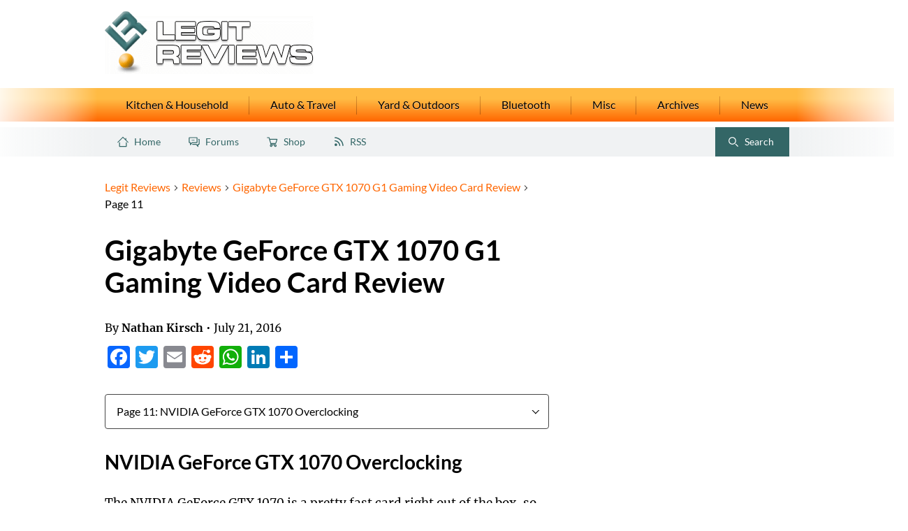

--- FILE ---
content_type: text/html; charset=UTF-8
request_url: https://www.legitreviews.com/gigabyte-geforce-gtx-1070-g1-gaming-video-card-review_184427/11
body_size: 12372
content:

<!doctype html>

<html lang="en-US">
<head>

  <meta charset="UTF-8">
  
  <title>
    Gigabyte GeForce GTX 1070 G1 Gaming Video Card Review - Page 11 of 12 - Legit Reviews  </title>

  
  <link rel="shortcut icon" href="https://www.legitreviews.com/wp-content/themes/legit-reviews-2021/dist/images/favicon.png">
  <link rel="pingback" href="https://www.legitreviews.com/xmlrpc.php">

      <link rel="image_src" type="image/jpeg" href="https://www.legitreviews.com/wp-content/themes/legit-reviews-2021/images/default_like.jpg">
  
  
  
  <meta name='robots' content='index, follow, max-image-preview:large, max-snippet:-1, max-video-preview:-1' />

	<!-- This site is optimized with the Yoast SEO plugin v17.8 - https://yoast.com/wordpress/plugins/seo/ -->
	<meta name="description" content="If you ware looking for an NVIDIA GeForce GTX 1070 graphics card to purchase you will quickly find that there are 21 different models widely available from NVIDIA&#039;s board partners in North America." />
	<link rel="canonical" href="https://www.legitreviews.com/gigabyte-geforce-gtx-1070-g1-gaming-video-card-review_184427/11" />
	<link rel="prev" href="https://www.legitreviews.com/gigabyte-geforce-gtx-1070-g1-gaming-video-card-review_184427/10" />
	<link rel="next" href="https://www.legitreviews.com/gigabyte-geforce-gtx-1070-g1-gaming-video-card-review_184427/12" />
	<meta property="og:locale" content="en_US" />
	<meta property="og:type" content="article" />
	<meta property="og:title" content="Gigabyte GeForce GTX 1070 G1 Gaming Video Card Review - Page 11 of 12 - Legit Reviews" />
	<meta property="og:description" content="If you ware looking for an NVIDIA GeForce GTX 1070 graphics card to purchase you will quickly find that there are 21 different models widely available from NVIDIA&#039;s board partners in North America." />
	<meta property="og:url" content="https://www.legitreviews.com/gigabyte-geforce-gtx-1070-g1-gaming-video-card-review_184427" />
	<meta property="og:site_name" content="Legit Reviews" />
	<meta property="article:published_time" content="2016-07-21T22:46:53+00:00" />
	<meta property="article:modified_time" content="2016-08-04T21:41:08+00:00" />
	<meta property="og:image" content="https://www.legitreviews.com/wp-content/uploads/2016/07/gigabyte-geforce-gtx1070.jpg" />
	<meta property="og:image:width" content="900" />
	<meta property="og:image:height" content="568" />
	<script type="application/ld+json" class="yoast-schema-graph">{"@context":"https://schema.org","@graph":[{"@type":"WebSite","@id":"https://www.legitreviews.com/#website","url":"https://www.legitreviews.com/","name":"Legit Reviews","description":"Technology News &amp; Reviews","potentialAction":[{"@type":"SearchAction","target":{"@type":"EntryPoint","urlTemplate":"https://www.legitreviews.com/?s={search_term_string}"},"query-input":"required name=search_term_string"}],"inLanguage":"en-US"},{"@type":"ImageObject","@id":"https://www.legitreviews.com/gigabyte-geforce-gtx-1070-g1-gaming-video-card-review_184427/11#primaryimage","inLanguage":"en-US","url":"https://www.legitreviews.com/wp-content/uploads/2016/07/gigabyte-geforce-gtx1070.jpg","contentUrl":"https://www.legitreviews.com/wp-content/uploads/2016/07/gigabyte-geforce-gtx1070.jpg","width":900,"height":568,"caption":"Gigabyte GeForce GTX 1070 G1 Gaming"},{"@type":"WebPage","@id":"https://www.legitreviews.com/gigabyte-geforce-gtx-1070-g1-gaming-video-card-review_184427/11#webpage","url":"https://www.legitreviews.com/gigabyte-geforce-gtx-1070-g1-gaming-video-card-review_184427/11","name":"Gigabyte GeForce GTX 1070 G1 Gaming Video Card Review - Page 11 of 12 - Legit Reviews","isPartOf":{"@id":"https://www.legitreviews.com/#website"},"primaryImageOfPage":{"@id":"https://www.legitreviews.com/gigabyte-geforce-gtx-1070-g1-gaming-video-card-review_184427/11#primaryimage"},"datePublished":"2016-07-21T22:46:53+00:00","dateModified":"2016-08-04T21:41:08+00:00","author":{"@id":"https://www.legitreviews.com/#/schema/person/892bd53111abab191bae81845dee7790"},"description":"If you ware looking for an NVIDIA GeForce GTX 1070 graphics card to purchase you will quickly find that there are 21 different models widely available from NVIDIA's board partners in North America.","breadcrumb":{"@id":"https://www.legitreviews.com/gigabyte-geforce-gtx-1070-g1-gaming-video-card-review_184427/11#breadcrumb"},"inLanguage":"en-US","potentialAction":[{"@type":"ReadAction","target":["https://www.legitreviews.com/gigabyte-geforce-gtx-1070-g1-gaming-video-card-review_184427/11"]}]},{"@type":"BreadcrumbList","@id":"https://www.legitreviews.com/gigabyte-geforce-gtx-1070-g1-gaming-video-card-review_184427/11#breadcrumb","itemListElement":[{"@type":"ListItem","position":1,"name":"Gigabyte GeForce GTX 1070 G1 Gaming Video Card Review"}]},{"@type":"Person","@id":"https://www.legitreviews.com/#/schema/person/892bd53111abab191bae81845dee7790","name":"Nathan Kirsch","image":{"@type":"ImageObject","@id":"https://www.legitreviews.com/#personlogo","inLanguage":"en-US","url":"https://secure.gravatar.com/avatar/bbf3dc7bb01502c997e6b22ea20f42dd?s=96&d=mm&r=g","contentUrl":"https://secure.gravatar.com/avatar/bbf3dc7bb01502c997e6b22ea20f42dd?s=96&d=mm&r=g","caption":"Nathan Kirsch"},"url":"https://www.legitreviews.com/author/nate"}]}</script>
	<!-- / Yoast SEO plugin. -->


<meta name="news_keywords" content="geforce gtx 1070, geforce gtx 1070 g1 gaming, gigabyte, nvidia, pascal, xtreme gaming, technology, computing" />
<meta name="original-source" content="https://www.legitreviews.com/gigabyte-geforce-gtx-1070-g1-gaming-video-card-review_184427" />
<link rel='dns-prefetch' href='//www.legitreviews.com' />
<link rel='dns-prefetch' href='//s.w.org' />
<link rel="alternate" type="application/rss+xml" title="Legit Reviews &raquo; Feed" href="https://www.legitreviews.com/feed" />
<link rel="alternate" type="application/rss+xml" title="Legit Reviews &raquo; Comments Feed" href="https://www.legitreviews.com/comments/feed" />
<link rel="alternate" type="application/rss+xml" title="Legit Reviews &raquo; Gigabyte GeForce GTX 1070 G1 Gaming Video Card Review Comments Feed" href="https://www.legitreviews.com/gigabyte-geforce-gtx-1070-g1-gaming-video-card-review_184427/feed" />
		<script>
			window._wpemojiSettings = {"baseUrl":"https:\/\/s.w.org\/images\/core\/emoji\/13.1.0\/72x72\/","ext":".png","svgUrl":"https:\/\/s.w.org\/images\/core\/emoji\/13.1.0\/svg\/","svgExt":".svg","source":{"concatemoji":"https:\/\/www.legitreviews.com\/wp-includes\/js\/wp-emoji-release.min.js?ver=5.8.4"}};
			!function(e,a,t){var n,r,o,i=a.createElement("canvas"),p=i.getContext&&i.getContext("2d");function s(e,t){var a=String.fromCharCode;p.clearRect(0,0,i.width,i.height),p.fillText(a.apply(this,e),0,0);e=i.toDataURL();return p.clearRect(0,0,i.width,i.height),p.fillText(a.apply(this,t),0,0),e===i.toDataURL()}function c(e){var t=a.createElement("script");t.src=e,t.defer=t.type="text/javascript",a.getElementsByTagName("head")[0].appendChild(t)}for(o=Array("flag","emoji"),t.supports={everything:!0,everythingExceptFlag:!0},r=0;r<o.length;r++)t.supports[o[r]]=function(e){if(!p||!p.fillText)return!1;switch(p.textBaseline="top",p.font="600 32px Arial",e){case"flag":return s([127987,65039,8205,9895,65039],[127987,65039,8203,9895,65039])?!1:!s([55356,56826,55356,56819],[55356,56826,8203,55356,56819])&&!s([55356,57332,56128,56423,56128,56418,56128,56421,56128,56430,56128,56423,56128,56447],[55356,57332,8203,56128,56423,8203,56128,56418,8203,56128,56421,8203,56128,56430,8203,56128,56423,8203,56128,56447]);case"emoji":return!s([10084,65039,8205,55357,56613],[10084,65039,8203,55357,56613])}return!1}(o[r]),t.supports.everything=t.supports.everything&&t.supports[o[r]],"flag"!==o[r]&&(t.supports.everythingExceptFlag=t.supports.everythingExceptFlag&&t.supports[o[r]]);t.supports.everythingExceptFlag=t.supports.everythingExceptFlag&&!t.supports.flag,t.DOMReady=!1,t.readyCallback=function(){t.DOMReady=!0},t.supports.everything||(n=function(){t.readyCallback()},a.addEventListener?(a.addEventListener("DOMContentLoaded",n,!1),e.addEventListener("load",n,!1)):(e.attachEvent("onload",n),a.attachEvent("onreadystatechange",function(){"complete"===a.readyState&&t.readyCallback()})),(n=t.source||{}).concatemoji?c(n.concatemoji):n.wpemoji&&n.twemoji&&(c(n.twemoji),c(n.wpemoji)))}(window,document,window._wpemojiSettings);
		</script>
		<style>
img.wp-smiley,
img.emoji {
	display: inline !important;
	border: none !important;
	box-shadow: none !important;
	height: 1em !important;
	width: 1em !important;
	margin: 0 .07em !important;
	vertical-align: -0.1em !important;
	background: none !important;
	padding: 0 !important;
}
</style>
	<link rel='stylesheet' id='wp-block-library-css'  href='https://www.legitreviews.com/wp-includes/css/dist/block-library/style.min.css?ver=5.8.4' media='all' />
<link rel='stylesheet' id='legit-reviews-css'  href='https://www.legitreviews.com/wp-content/themes/legit-reviews-2021/dist/styles/main.css?ver=07d6b4278fad0dd895da644d96f7c0f7' media='all' />
<link rel='stylesheet' id='colorboxcss-css'  href='https://www.legitreviews.com/wp-content/themes/legit-reviews-2021/css/colorbox.css?ver=5.8.4' media='all' />
<link rel='stylesheet' id='addtoany-css'  href='https://www.legitreviews.com/wp-content/plugins/add-to-any/addtoany.min.css?ver=1.15' media='all' />
<script src='https://www.legitreviews.com/wp-content/themes/legit-reviews-2021/dist/scripts/jquery/jquery.min.js?ver=3.6.0' id='jquery-js'></script>
<script src='https://www.legitreviews.com/wp-content/themes/legit-reviews-2021/js/script-2.js?ver=5.8.4' id='lr-custom-js'></script>
<script src='https://www.legitreviews.com/wp-content/themes/legit-reviews-2021/dist/scripts/search.js?ver=50ab335eef429ffb66a235d87db182fc' id='lr-search-js'></script>
<link rel="https://api.w.org/" href="https://www.legitreviews.com/wp-json/" /><link rel="alternate" type="application/json" href="https://www.legitreviews.com/wp-json/wp/v2/posts/184427" /><link rel='shortlink' href='https://www.legitreviews.com/?p=184427' />
<link rel="alternate" type="application/json+oembed" href="https://www.legitreviews.com/wp-json/oembed/1.0/embed?url=https%3A%2F%2Fwww.legitreviews.com%2Fgigabyte-geforce-gtx-1070-g1-gaming-video-card-review_184427" />
<link rel="alternate" type="text/xml+oembed" href="https://www.legitreviews.com/wp-json/oembed/1.0/embed?url=https%3A%2F%2Fwww.legitreviews.com%2Fgigabyte-geforce-gtx-1070-g1-gaming-video-card-review_184427&#038;format=xml" />

<script data-cfasync="false">
window.a2a_config=window.a2a_config||{};a2a_config.callbacks=[];a2a_config.overlays=[];a2a_config.templates={};
(function(d,s,a,b){a=d.createElement(s);b=d.getElementsByTagName(s)[0];a.async=1;a.src="https://static.addtoany.com/menu/page.js";b.parentNode.insertBefore(a,b);})(document,"script");
</script>
	<!-- Include google_services.js -->
<script type='text/javascript'>
var googletag = googletag || {};
googletag.cmd = googletag.cmd || [];
(function() {
var gads = document.createElement('script');
gads.async = true;
gads.type = 'text/javascript';
var useSSL = 'https:' == document.location.protocol;
gads.src = (useSSL ? 'https:' : 'http:') +
'//www.googletagservices.com/tag/js/gpt.js';
var node = document.getElementsByTagName('script')[0];
node.parentNode.insertBefore(gads, node);
})();
</script>
<script type='text/javascript'>
googletag.cmd.push(function() {
googletag.defineSlot('/4042371/Top_Leaderboard_Banner', [728,90], "acm-ad-tag-Top_Leaderboard_Banner").addService(googletag.pubads());
googletag.defineSlot('/4042371/Right_Top_Half_Page', [300,600], "acm-ad-tag-Right_Top_Half_Page").addService(googletag.pubads());
googletag.defineSlot('/4042371/Left-Skyscraper-Above', [160,600], "acm-ad-tag-Left-Skyscraper-Above").addService(googletag.pubads());
googletag.defineSlot('/4042371/Right-Skyscraper-Above', [160,600], "acm-ad-tag-Right-Skyscraper-Above").addService(googletag.pubads());
googletag.defineSlot('/4042371/Left-Skyscraper-Below', [160,600], "acm-ad-tag-Left-Skyscraper-Below").addService(googletag.pubads());
googletag.defineSlot('/4042371/Right-Skyscraper-Below', [160,600], "acm-ad-tag-Right-Skyscraper-Below").addService(googletag.pubads());
googletag.defineSlot('/4042371/Site-Wallpaper', [1,1], "acm-ad-tag-Site-Wallpaper").addService(googletag.pubads());
googletag.pubads().enableSingleRequest();
googletag.pubads().collapseEmptyDivs();
googletag.enableServices();
});
</script>

</head>
<body class="post-template-default single single-post postid-184427 single-format-standard paged-11 single-paged-11">
<div id="wrapper">
<div id="page-wrap">

  <header role="banner" id="g-header" class="g-header">

    <div id="g-brand-rail" class="g-brand-rail">

      <a href="https://www.legitreviews.com" class="g-logo ir">
        <img src="https://www.legitreviews.com/wp-content/themes/legit-reviews-2021/dist/images/logo-legit-reviews.png" width="299" height="90" alt="Legit Reviews Logo &mdash; Return to the homepage.">
      </a>

      
    </div><!-- #g-brand-rail -->

    <div id="g-menu-wrapper" class="g-menu-wrapper js-g-menu" data-toggle=".g-menu-toggle" data-navigation=".g-menu">

      <button type="button" class="g-menu-toggle" aria-hidden="true" aria-owns="g-menu" aria-controls="g-menu" aria-haspopup="true" aria-pressed="false">
        <span class="visually-hidden">Menu</span>
      </button>

      <div id="g-menu-container" class="g-menu-container">

        
        <nav role="navigation" aria-label="Main Navigation" id="g-menu" class="g-menu">

          <div id="g-menu-primary" class="g-menu-primary"><ul id="menu-main-menu" class="g-menu-primary__list main-menu-header list-unstyled"><li id="menu-item-228573" class="menu-item menu-item-type-taxonomy menu-item-object-category menu-item-228573"><a href="https://www.legitreviews.com/household">Kitchen &amp; Household</a></li>
<li id="menu-item-228574" class="menu-item menu-item-type-taxonomy menu-item-object-category menu-item-228574"><a href="https://www.legitreviews.com/auto-travel">Auto &amp; Travel</a></li>
<li id="menu-item-228572" class="menu-item menu-item-type-taxonomy menu-item-object-category menu-item-228572"><a href="https://www.legitreviews.com/outdoors">Yard &amp; Outdoors</a></li>
<li id="menu-item-228588" class="menu-item menu-item-type-taxonomy menu-item-object-category menu-item-228588"><a href="https://www.legitreviews.com/bluetooth">Bluetooth</a></li>
<li id="menu-item-228575" class="menu-item menu-item-type-taxonomy menu-item-object-category menu-item-228575"><a href="https://www.legitreviews.com/misc">Misc</a></li>
<li id="menu-item-228576" class="menu-item menu-item-type-post_type menu-item-object-page menu-item-has-children menu-item-228576"><a href="https://www.legitreviews.com/pc-archives">Archives</a>
<ul class="sub-menu">
	<li id="menu-item-228589" class="menu-item menu-item-type-taxonomy menu-item-object-category menu-item-228589"><a href="https://www.legitreviews.com/cooling">Cooling</a></li>
	<li id="menu-item-228590" class="menu-item menu-item-type-taxonomy menu-item-object-category menu-item-228590"><a href="https://www.legitreviews.com/editorial">Editorial</a></li>
	<li id="menu-item-228591" class="menu-item menu-item-type-taxonomy menu-item-object-category menu-item-228591"><a href="https://www.legitreviews.com/events">Events</a></li>
	<li id="menu-item-228592" class="menu-item menu-item-type-taxonomy menu-item-object-category menu-item-228592"><a href="https://www.legitreviews.com/interviews">Interviews</a></li>
	<li id="menu-item-228593" class="menu-item menu-item-type-taxonomy menu-item-object-category menu-item-228593"><a href="https://www.legitreviews.com/memory">Memory</a></li>
	<li id="menu-item-228594" class="menu-item menu-item-type-taxonomy menu-item-object-category menu-item-228594"><a href="https://www.legitreviews.com/mobile">Mobile</a></li>
	<li id="menu-item-228595" class="menu-item menu-item-type-taxonomy menu-item-object-category menu-item-228595"><a href="https://www.legitreviews.com/mods_and_ends">Mods and Ends</a></li>
	<li id="menu-item-228596" class="menu-item menu-item-type-taxonomy menu-item-object-category menu-item-228596"><a href="https://www.legitreviews.com/motherboards">Motherboards</a></li>
	<li id="menu-item-228597" class="menu-item menu-item-type-taxonomy menu-item-object-category menu-item-228597"><a href="https://www.legitreviews.com/pc-cases">PC Cases</a></li>
	<li id="menu-item-228598" class="menu-item menu-item-type-taxonomy menu-item-object-category menu-item-228598"><a href="https://www.legitreviews.com/power_supply">Power Supply</a></li>
	<li id="menu-item-228599" class="menu-item menu-item-type-taxonomy menu-item-object-category menu-item-228599"><a href="https://www.legitreviews.com/processors">Processors</a></li>
	<li id="menu-item-228600" class="menu-item menu-item-type-taxonomy menu-item-object-category menu-item-228600"><a href="https://www.legitreviews.com/storage">Storage</a></li>
	<li id="menu-item-228601" class="menu-item menu-item-type-taxonomy menu-item-object-category current-post-ancestor current-menu-parent current-post-parent menu-item-228601"><a href="https://www.legitreviews.com/video-cards">Video Cards</a></li>
</ul>
</li>
<li id="menu-item-228577" class="menu-item menu-item-type-taxonomy menu-item-object-category menu-item-228577"><a href="https://www.legitreviews.com/news">News</a></li>
</ul></div><div id="g-menu-secondary" class="g-menu-secondary"><ul id="menu-secondary-menu" class="g-menu-secondary__list list-unstyled"><li id="menu-item-228562" class="g-menu-secondary--home menu-item menu-item-type-custom menu-item-object-custom menu-item-home menu-item-228562"><a href="https://www.legitreviews.com/">Home</a></li>
<li id="menu-item-228563" class="g-menu-secondary--forums menu-item menu-item-type-custom menu-item-object-custom menu-item-228563"><a href="https://forums.legitreviews.com/">Forums</a></li>
<li id="menu-item-228564" class="g-menu-secondary--shop menu-item menu-item-type-custom menu-item-object-custom menu-item-228564"><a href="https://amzn.to/2zbZTs5">Shop</a></li>
<li id="menu-item-228565" class="g-menu-secondary--rss menu-item menu-item-type-custom menu-item-object-custom menu-item-228565"><a href="/feed">RSS</a></li>
</ul></div>
        </nav><!-- #g-menu -->

      </div><!-- #g-menu-container -->

    </div><!-- #g-menu-wrapper -->

    <div role="search" id="g-search" class="g-search js-g-search" data-open-button=".g-search__open-button" data-close-button=".g-search__close-button" data-dialog=".g-search__dialog" data-search-field=".g-search__input">
      <button type="button" class="g-search__open-button button-unstyled" aria-owns="g-search__dialog" aria-controls="g-search__dialog" aria-haspopup="true" aria-pressed="false"><span class="visually-hidden">Toggle </span>Search</button>

      <div id="g-search__dialog" class="g-search__dialog">
        <form id="g-search__form" class="g-search__form" name="searchform" method="get" action="https://www.legitreviews.com/gsearch">
          <label for="gs" class="visually-hidden">Search Legit Reviews</label>
          <input type="search" name="q" id="gs" class="g-search__input" placeholder="Search Legit Reviews">
          <!-- <button type="button" id="searchsubmit" class="g-search__submit button-unstyled" form="searchform">Search</button> -->
        </form>
        <!-- <button type="button" class="g-search__close-button" aria-owns="g-search__form" aria-controls="g-search__form" aria-label="Search Toggle">Close</button> -->
      </div>
    </div><!-- #g-search -->

  </header><!-- #g-header -->

  
  <div id="g-main-wrapper" class="g-main-wrapper">



<div role="main" id="g-main" class="g-main">

      <nav aria-label="Breadcrumbs" class="breadcrumbs">
      <ol class="breadcrumbs__list list-unstyled">
        <!-- Breadcrumb NavXT 7.0.0 -->
<li class="home"><span property="itemListElement" typeof="ListItem">
  <a property="item" typeof="WebPage" href="https://www.legitreviews.com" class="home" >
    <span property="name">Legit Reviews</span>
  </a>
  <meta property="position" content="1">
</span></li>
<li class="taxonomy category"><span property="itemListElement" typeof="ListItem">
  <a property="item" typeof="WebPage" href="https://www.legitreviews.com/reviews" class="taxonomy category" >
    <span property="name">Reviews</span>
  </a>
  <meta property="position" content="2">
</span></li>
<li class="post post-post current-item"><span property="itemListElement" typeof="ListItem">
  <a property="item" typeof="WebPage" href="https://www.legitreviews.com/gigabyte-geforce-gtx-1070-g1-gaming-video-card-review_184427" class="post post-post current-item" >
    <span property="name">Gigabyte GeForce GTX 1070 G1 Gaming Video Card Review</span>
  </a>
  <meta property="position" content="3">
</span></li>
<li class="paged"><span class="paged">Page 11</span></li>
      </ol>
    </nav>
    
  <article class="article entry">

    
        <h1 class="entry__title">Gigabyte GeForce GTX 1070 G1 Gaming Video Card Review</h1>

        <div class="entry__posted-by">
          By <span class="entry__author">Nathan Kirsch</span> <span aria-hidden="true">&bullet;</span>
          <time datetime="2016-07-21T17:46:53-05:00" title="July 21, 2016 at 5:46pm" class="entry__date">
            July 21, 2016          </time>

                  </div>

        <div class="social-share">
          <div class="a2a_kit a2a_kit_size_32 addtoany_list" data-a2a-url="https://www.legitreviews.com/gigabyte-geforce-gtx-1070-g1-gaming-video-card-review_184427" data-a2a-title="Gigabyte GeForce GTX 1070 G1 Gaming Video Card Review"><a class="a2a_button_facebook" href="https://www.addtoany.com/add_to/facebook?linkurl=https%3A%2F%2Fwww.legitreviews.com%2Fgigabyte-geforce-gtx-1070-g1-gaming-video-card-review_184427&amp;linkname=Gigabyte%20GeForce%20GTX%201070%20G1%20Gaming%20Video%20Card%20Review" title="Facebook" rel="nofollow noopener" target="_blank"></a><a class="a2a_button_twitter" href="https://www.addtoany.com/add_to/twitter?linkurl=https%3A%2F%2Fwww.legitreviews.com%2Fgigabyte-geforce-gtx-1070-g1-gaming-video-card-review_184427&amp;linkname=Gigabyte%20GeForce%20GTX%201070%20G1%20Gaming%20Video%20Card%20Review" title="Twitter" rel="nofollow noopener" target="_blank"></a><a class="a2a_button_email" href="https://www.addtoany.com/add_to/email?linkurl=https%3A%2F%2Fwww.legitreviews.com%2Fgigabyte-geforce-gtx-1070-g1-gaming-video-card-review_184427&amp;linkname=Gigabyte%20GeForce%20GTX%201070%20G1%20Gaming%20Video%20Card%20Review" title="Email" rel="nofollow noopener" target="_blank"></a><a class="a2a_button_reddit" href="https://www.addtoany.com/add_to/reddit?linkurl=https%3A%2F%2Fwww.legitreviews.com%2Fgigabyte-geforce-gtx-1070-g1-gaming-video-card-review_184427&amp;linkname=Gigabyte%20GeForce%20GTX%201070%20G1%20Gaming%20Video%20Card%20Review" title="Reddit" rel="nofollow noopener" target="_blank"></a><a class="a2a_button_whatsapp" href="https://www.addtoany.com/add_to/whatsapp?linkurl=https%3A%2F%2Fwww.legitreviews.com%2Fgigabyte-geforce-gtx-1070-g1-gaming-video-card-review_184427&amp;linkname=Gigabyte%20GeForce%20GTX%201070%20G1%20Gaming%20Video%20Card%20Review" title="WhatsApp" rel="nofollow noopener" target="_blank"></a><a class="a2a_button_linkedin" href="https://www.addtoany.com/add_to/linkedin?linkurl=https%3A%2F%2Fwww.legitreviews.com%2Fgigabyte-geforce-gtx-1070-g1-gaming-video-card-review_184427&amp;linkname=Gigabyte%20GeForce%20GTX%201070%20G1%20Gaming%20Video%20Card%20Review" title="LinkedIn" rel="nofollow noopener" target="_blank"></a><a class="a2a_dd addtoany_share_save addtoany_share" href="https://www.addtoany.com/share"></a></div>        </div>

            <div class="jump-menu">
      <label for="jump-menu" class="jump-menu__label visually-hidden">Jump to:</label>
      <div class="select-wrapper">
        <select id="jump-menu" class="jump-menu__select js-jump-menu">
                      <option  value="https://www.legitreviews.com/gigabyte-geforce-gtx-1070-g1-gaming-video-card-review_184427">Page 1: Gigabyte GeForce GTX 1070 G1 Gaming</option>
                      <option  value="https://www.legitreviews.com/gigabyte-geforce-gtx-1070-g1-gaming-video-card-review_184427/2">Page 2: Test System</option>
                      <option  value="https://www.legitreviews.com/gigabyte-geforce-gtx-1070-g1-gaming-video-card-review_184427/3">Page 3: Battlefield 4</option>
                      <option  value="https://www.legitreviews.com/gigabyte-geforce-gtx-1070-g1-gaming-video-card-review_184427/4">Page 4: Fallout 4</option>
                      <option  value="https://www.legitreviews.com/gigabyte-geforce-gtx-1070-g1-gaming-video-card-review_184427/5">Page 5: Grand Theft Auto V</option>
                      <option  value="https://www.legitreviews.com/gigabyte-geforce-gtx-1070-g1-gaming-video-card-review_184427/6">Page 6: Tom Clancy's The Division</option>
                      <option  value="https://www.legitreviews.com/gigabyte-geforce-gtx-1070-g1-gaming-video-card-review_184427/7">Page 7: 3DMark Fire Strike</option>
                      <option  value="https://www.legitreviews.com/gigabyte-geforce-gtx-1070-g1-gaming-video-card-review_184427/8">Page 8: 3DMark Time Spy - DX12</option>
                      <option  value="https://www.legitreviews.com/gigabyte-geforce-gtx-1070-g1-gaming-video-card-review_184427/9">Page 9: Temperature &amp; Noise Testing</option>
                      <option  value="https://www.legitreviews.com/gigabyte-geforce-gtx-1070-g1-gaming-video-card-review_184427/10">Page 10: Power Consumption</option>
                      <option selected value="https://www.legitreviews.com/gigabyte-geforce-gtx-1070-g1-gaming-video-card-review_184427/11">Page 11: NVIDIA GeForce GTX 1070 Overclocking</option>
                      <option  value="https://www.legitreviews.com/gigabyte-geforce-gtx-1070-g1-gaming-video-card-review_184427/12">Page 12: Final Thoughts and Conclusions</option>
                  </select>
      </div>
    </div>
    
        <script>
          (function () {
            'use strict';

            const $jumpMenu = document.querySelector('.js-jump-menu');
            $jumpMenu.addEventListener('change', function (event) {
              window.location.href = this.value;
            });
          })();
        </script>

        <div class="entry__content">

          <h3>NVIDIA GeForce GTX 1070 Overclocking</h3>
<p>The NVIDIA GeForce GTX 1070 is a pretty fast card right out of the box, so we couldn&#8217;t wait to manually overclock it to squeeze some more performance from the card.</p>
<p><a href="https://www.legitreviews.com/wp-content/uploads/2016/07/xtreme-gaming-utility3.jpg"><img loading="lazy" class="aligncenter size-large wp-image-184458" src="https://www.legitreviews.com/wp-content/uploads/2016/07/xtreme-gaming-utility3-645x333.jpg" alt="xtreme-gaming-utility3" width="645" height="333" srcset="https://www.legitreviews.com/wp-content/uploads/2016/07/xtreme-gaming-utility3-645x333.jpg 645w, https://www.legitreviews.com/wp-content/uploads/2016/07/xtreme-gaming-utility3-140x72.jpg 140w, https://www.legitreviews.com/wp-content/uploads/2016/07/xtreme-gaming-utility3-300x155.jpg 300w, https://www.legitreviews.com/wp-content/uploads/2016/07/xtreme-gaming-utility3-768x397.jpg 768w, https://www.legitreviews.com/wp-content/uploads/2016/07/xtreme-gaming-utility3-195x101.jpg 195w, https://www.legitreviews.com/wp-content/uploads/2016/07/xtreme-gaming-utility3.jpg 1529w" sizes="(max-width: 645px) 100vw, 645px" /></a></p>
<p>We installed a latest version of the Gigabyte Xtreme Gaming utility to overclock the GeForce GTX 1070 G1 Gaming video card! You can use whatever software utility you like for overclocking but we thought we&#8217;d try it out as it&#8217;s been a bit since we&#8217;ve used Gigabytes utility.</p>
<p>In case you forgot, the NVIDIA GeForce GTX 1070 Founders Edition graphics card is clocked at 1506 MHz base with a boost clock of 1683 MHz. The Gigabyte GeForce GTX 1070 G1 Gaming is factory overclocked up to 1595 MHz base and 1785 MHz boost with its default &#8216;gaming&#8217; mode settings. We know this card should have more overclocking headroom in it from previous overclocking experiences with the GeForce GTX 1070, so let&#8217;s see if we can get this Pascal GPU closer to 2,100 MHz when boosting in game titles.</p>
<p><a href="https://www.legitreviews.com/wp-content/uploads/2016/07/overclock-utility.jpg"><img loading="lazy" class="aligncenter size-large wp-image-184476" src="https://www.legitreviews.com/wp-content/uploads/2016/07/overclock-utility-645x426.jpg" alt="overclock-utility" width="645" height="426" srcset="https://www.legitreviews.com/wp-content/uploads/2016/07/overclock-utility-645x426.jpg 645w, https://www.legitreviews.com/wp-content/uploads/2016/07/overclock-utility-140x92.jpg 140w, https://www.legitreviews.com/wp-content/uploads/2016/07/overclock-utility-300x198.jpg 300w, https://www.legitreviews.com/wp-content/uploads/2016/07/overclock-utility-768x507.jpg 768w, https://www.legitreviews.com/wp-content/uploads/2016/07/overclock-utility-195x129.jpg 195w, https://www.legitreviews.com/wp-content/uploads/2016/07/overclock-utility.jpg 1114w" sizes="(max-width: 645px) 100vw, 645px" /></a></p>
<p>The NVIDIA GeForce GTX 1070 has already proven itself to be a good overclocker, so we had high hopes for Gigabytes custom board. Using the Gigbabybte Xtreme Gaming utility you can increase the power target to 111% and if you leave the GPU Temp Target locked it will automatically increase to 92C. We pushed the GPU Clock offset to +155MHz and the Mem Clock Offset to +800MHz on our card and found it was stable in the game titles that we tested. If we went up to +160 on the GPU Clock Offset we&#8217;d get driver crashes in 3D applications.</p>
<p><a href="https://www.legitreviews.com/wp-content/uploads/2016/07/gtx1070-overclock.jpg"><img loading="lazy" class="aligncenter size-large wp-image-184474" src="https://www.legitreviews.com/wp-content/uploads/2016/07/gtx1070-overclock-645x405.jpg" alt="gtx1070-overclock" width="645" height="405" srcset="https://www.legitreviews.com/wp-content/uploads/2016/07/gtx1070-overclock-645x405.jpg 645w, https://www.legitreviews.com/wp-content/uploads/2016/07/gtx1070-overclock-140x88.jpg 140w, https://www.legitreviews.com/wp-content/uploads/2016/07/gtx1070-overclock-300x188.jpg 300w, https://www.legitreviews.com/wp-content/uploads/2016/07/gtx1070-overclock-768x482.jpg 768w, https://www.legitreviews.com/wp-content/uploads/2016/07/gtx1070-overclock-195x122.jpg 195w, https://www.legitreviews.com/wp-content/uploads/2016/07/gtx1070-overclock.jpg 776w" sizes="(max-width: 645px) 100vw, 645px" /></a></p>
<p>This overclock meant that we were running at up to 2088 MHz at times thanks to NVIDIA Boost 3.0 on the core and 2202.2 MHz (8808 MHz effective) on the 8GB of GDDR5 memory. Almost 2.1GHz on the core clock and we aren&#8217;t going to complain with that!</p>
<p><strong>Gigabyte GeForce GTX 1070 G1 Gaming Stock:</strong></p>
<p><a href="https://www.legitreviews.com/wp-content/uploads/2016/07/firestrike-stock.jpg"><img loading="lazy" class="aligncenter size-large wp-image-184477" src="https://www.legitreviews.com/wp-content/uploads/2016/07/firestrike-stock-645x313.jpg" alt="firestrike-stock" width="645" height="313" srcset="https://www.legitreviews.com/wp-content/uploads/2016/07/firestrike-stock-645x313.jpg 645w, https://www.legitreviews.com/wp-content/uploads/2016/07/firestrike-stock-140x68.jpg 140w, https://www.legitreviews.com/wp-content/uploads/2016/07/firestrike-stock-300x146.jpg 300w, https://www.legitreviews.com/wp-content/uploads/2016/07/firestrike-stock-768x373.jpg 768w, https://www.legitreviews.com/wp-content/uploads/2016/07/firestrike-stock-195x95.jpg 195w, https://www.legitreviews.com/wp-content/uploads/2016/07/firestrike-stock.jpg 1000w" sizes="(max-width: 645px) 100vw, 645px" /></a></p>
<p><strong>Gigabyte GeForce GTX 1070 G1 Gaming Overclocked (+155/+800):</strong></p>
<p><a href="https://www.legitreviews.com/wp-content/uploads/2016/07/firestrike-oc.jpg"><img loading="lazy" class="aligncenter size-large wp-image-184475" src="https://www.legitreviews.com/wp-content/uploads/2016/07/firestrike-oc-645x313.jpg" alt="firestrike-oc" width="645" height="313" srcset="https://www.legitreviews.com/wp-content/uploads/2016/07/firestrike-oc-645x313.jpg 645w, https://www.legitreviews.com/wp-content/uploads/2016/07/firestrike-oc-140x68.jpg 140w, https://www.legitreviews.com/wp-content/uploads/2016/07/firestrike-oc-300x146.jpg 300w, https://www.legitreviews.com/wp-content/uploads/2016/07/firestrike-oc-768x373.jpg 768w, https://www.legitreviews.com/wp-content/uploads/2016/07/firestrike-oc-195x95.jpg 195w, https://www.legitreviews.com/wp-content/uploads/2016/07/firestrike-oc.jpg 1000w" sizes="(max-width: 645px) 100vw, 645px" /></a></p>
<p>By overclocking the Gigabyte GeForce GTX 1070 G1 Gaming graphics card we were able to take the score of 8,110 points on 3DMark Fire Strike Extreme and raise it up to 8,752. This is a 642 point increase in our overall 3DMark score, which represents a performance gain of 7.9 percent. The overal FPS average in Graphics Test 1 went from 44.73 to 48.42, which is a 8.2% performance gain in this particular graphics test.</p>
<p>We benchmarked the GeForce GTX 1070 G1 Gaming overclocked to +155MHz core and +800MHz memory in a number of game titles and found that it was rock solid with nice performance gains.</p>
<p><a href="https://www.legitreviews.com/wp-content/uploads/2016/07/bf4-oc.jpg"><img loading="lazy" class="aligncenter size-large wp-image-184508" src="https://www.legitreviews.com/wp-content/uploads/2016/07/bf4-oc-645x828.jpg" alt="bf4-oc" width="645" height="828" srcset="https://www.legitreviews.com/wp-content/uploads/2016/07/bf4-oc-645x828.jpg 645w, https://www.legitreviews.com/wp-content/uploads/2016/07/bf4-oc-140x180.jpg 140w, https://www.legitreviews.com/wp-content/uploads/2016/07/bf4-oc-300x385.jpg 300w, https://www.legitreviews.com/wp-content/uploads/2016/07/bf4-oc-195x250.jpg 195w, https://www.legitreviews.com/wp-content/uploads/2016/07/bf4-oc.jpg 728w" sizes="(max-width: 645px) 100vw, 645px" /></a></p>
<p>For example in BF4 at 3840 x 2160 we averaged 48.9 FPS on before the overclock and 53.9 FPS after the overclock. Not a bad bump up and getting close to a stock GeForce GTX 1080 FE!</p>
<p>Let&#8217;s wrap this review up!</p>

                        <aside class="article__discussion">Questions or comments?
                <a href="http://forums.legitreviews.com/viewtopic.php?f=11&t=46343" class="article__discussion__link">View this thread in our forums!</a>
              </aside>
            
        </div><!-- .article__content -->

            <nav aria-label="Article Contents" class="contents-menu">
      <h2 class="contents-menu__title">Article Contents</h2>
      <ol class="contents-menu__list">
                <li >
          <a href="https://www.legitreviews.com/gigabyte-geforce-gtx-1070-g1-gaming-video-card-review_184427"   >
            Gigabyte GeForce GTX 1070 G1 Gaming          </a>
        </li>
                <li >
          <a href="https://www.legitreviews.com/gigabyte-geforce-gtx-1070-g1-gaming-video-card-review_184427/2"   >
            Test System          </a>
        </li>
                <li >
          <a href="https://www.legitreviews.com/gigabyte-geforce-gtx-1070-g1-gaming-video-card-review_184427/3"   >
            Battlefield 4          </a>
        </li>
                <li >
          <a href="https://www.legitreviews.com/gigabyte-geforce-gtx-1070-g1-gaming-video-card-review_184427/4"   >
            Fallout 4          </a>
        </li>
                <li >
          <a href="https://www.legitreviews.com/gigabyte-geforce-gtx-1070-g1-gaming-video-card-review_184427/5"   >
            Grand Theft Auto V          </a>
        </li>
                <li >
          <a href="https://www.legitreviews.com/gigabyte-geforce-gtx-1070-g1-gaming-video-card-review_184427/6"   >
            Tom Clancy's The Division          </a>
        </li>
                <li >
          <a href="https://www.legitreviews.com/gigabyte-geforce-gtx-1070-g1-gaming-video-card-review_184427/7"   >
            3DMark Fire Strike          </a>
        </li>
                <li >
          <a href="https://www.legitreviews.com/gigabyte-geforce-gtx-1070-g1-gaming-video-card-review_184427/8"   >
            3DMark Time Spy - DX12          </a>
        </li>
                <li >
          <a href="https://www.legitreviews.com/gigabyte-geforce-gtx-1070-g1-gaming-video-card-review_184427/9"   >
            Temperature &amp; Noise Testing          </a>
        </li>
                <li >
          <a href="https://www.legitreviews.com/gigabyte-geforce-gtx-1070-g1-gaming-video-card-review_184427/10"  rel="prev" >
            Power Consumption          </a>
        </li>
                <li >
          <a href="https://www.legitreviews.com/gigabyte-geforce-gtx-1070-g1-gaming-video-card-review_184427/11"   aria-current="page">
            NVIDIA GeForce GTX 1070 Overclocking          </a>
        </li>
                <li >
          <a href="https://www.legitreviews.com/gigabyte-geforce-gtx-1070-g1-gaming-video-card-review_184427/12"  rel="next" >
            Final Thoughts and Conclusions          </a>
        </li>
              </ol>

      <div class="contents-menu__pagination">
        <div>
                    <a href="https://www.legitreviews.com/gigabyte-geforce-gtx-1070-g1-gaming-video-card-review_184427/10" rel="prev" class="contents-menu__previous">Previous Page</a>
                  </div>
        <div>
                    <a href="https://www.legitreviews.com/gigabyte-geforce-gtx-1070-g1-gaming-video-card-review_184427/12" rel="next" class="contents-menu__next">Next Page</a>
                  </div>
      </div>
    </nav>
    
    <aside class="article__affiliate-products">
      <div id="amzn-assoc-ad-9f0a4c64-a478-47df-ac7f-057273f04ab3"></div>
      <script async src="https://z-na.amazon-adsystem.com/widgets/onejs?MarketPlace=US&adInstanceId=9f0a4c64-a478-47df-ac7f-057273f04ab3"></script>
    </aside>

    <section id="comments" class="article__comments">
      
<div id="disqus_thread"></div>
    </section><!-- #comments -->

  </article><!-- .article .entry -->

</div><!-- #g-main -->

<aside id="g-sidebar" class="g-sidebar js-sidebar" data-sponsor-1=".g-sidebar-sponsors-1" data-sponsor-2=".g-sidebar-sponsors-2">

  
  <div id="above-fold-ads" class="g-sidebar-sponsors-1 lrsponsor">

    
    <!-- Sidebar Ad -->
    <script async src="https://pagead2.googlesyndication.com/pagead/js/adsbygoogle.js?client=ca-pub-7747808341421647" crossorigin="anonymous"></script>
    <ins class="adsbygoogle"
      style="display:inline-block;width:300px;height:600px"
      data-ad-client="ca-pub-7747808341421647"
      data-ad-slot="1672132876"></ins>
    <script>
      (adsbygoogle = window.adsbygoogle || []).push({});
    </script>

  </div>

  
  <div id="twitter-box">
    <a class="twitter-timeline" data-width="328" data-height="650" href="https://twitter.com/LegitReviews?ref_src=twsrc%5Etfw" style="display: none;">Tweets by @LegitReviews</a>
    <script async src="https://platform.twitter.com/widgets.js"></script>
  </div>

  <div id="below-fold-ads" class="g-sidebar-sponsors-2 lrsponsor">

    <iframe src="//rcm-na.amazon-adsystem.com/e/cm?o=1&p=12&l=ur1&category=electronics&banner=1RJ5QAT5B55ECPXSXB82&f=ifr&linkID=b8ffe66b6065da6650f43c102f3002bb&t=legirevi03-20&tracking_id=legirevi03-20" width="300" height="250" scrolling="no" border="0" marginwidth="0" style="border:none;" frameborder="0"></iframe>

  </div>

  
  
  
</aside>

  </div><!-- #main-wrapper -->

  <footer role="contentinfo" id="g-footer" class="g-footer">

    <nav role="navigation" aria-label="Footer Navigation" class="g-footer__navigation">

      <div class="g-footer-explore g-footer__column">
        <h2 class="g-footer-explore__header g-footer__header">Explore</h2>
        <div class="menu-footer-menu-1-container"><ul id="menu-footer-menu-1" class="g-footer-explore-list list-unstyled"><li id="menu-item-22159" class="menu-item menu-item-type-taxonomy menu-item-object-category menu-item-22159"><a href="https://www.legitreviews.com/editorial">Editorial</a></li>
<li id="menu-item-22160" class="menu-item menu-item-type-taxonomy menu-item-object-category menu-item-22160"><a href="https://www.legitreviews.com/events">Events</a></li>
<li id="menu-item-22161" class="menu-item menu-item-type-taxonomy menu-item-object-category menu-item-22161"><a href="https://www.legitreviews.com/interviews">Interviews</a></li>
<li id="menu-item-22162" class="menu-item menu-item-type-taxonomy menu-item-object-category menu-item-22162"><a href="https://www.legitreviews.com/news">News</a></li>
<li id="menu-item-22164" class="menu-item menu-item-type-custom menu-item-object-custom menu-item-22164"><a href="https://forums.legitreviews.com/">Forum</a></li>
<li id="menu-item-22189" class="menu-item menu-item-type-custom menu-item-object-custom menu-item-22189"><a href="https://amzn.to/2yfyEhP">Shop</a></li>
</ul></div>      </div>

      <div class="g-footer-content g-footer__column">
        <h2 class="g-footer-content__header g-footer__header">Content</h2>
        <style>
          .g-footer-content {
            --number-of-rows: 9          }
        </style>
        <div class="menu-footer-menu-2-container"><ul id="menu-footer-menu-2" class="g-footer-content__list list-unstyled"><li id="menu-item-22170" class="menu-item menu-item-type-taxonomy menu-item-object-category menu-item-22170"><a href="https://www.legitreviews.com/bluetooth">Bluetooth</a></li>
<li id="menu-item-22171" class="menu-item menu-item-type-taxonomy menu-item-object-category menu-item-22171"><a href="https://www.legitreviews.com/cooling">Cooling</a></li>
<li id="menu-item-22172" class="menu-item menu-item-type-taxonomy menu-item-object-category menu-item-22172"><a href="https://www.legitreviews.com/editorial">Editorial</a></li>
<li id="menu-item-22173" class="menu-item menu-item-type-taxonomy menu-item-object-category menu-item-22173"><a href="https://www.legitreviews.com/events">Events</a></li>
<li id="menu-item-22174" class="menu-item menu-item-type-taxonomy menu-item-object-category menu-item-22174"><a href="https://www.legitreviews.com/interviews">Interviews</a></li>
<li id="menu-item-22175" class="menu-item menu-item-type-taxonomy menu-item-object-category menu-item-22175"><a href="https://www.legitreviews.com/memory">Memory</a></li>
<li id="menu-item-22176" class="menu-item menu-item-type-taxonomy menu-item-object-category menu-item-22176"><a href="https://www.legitreviews.com/misc">Misc</a></li>
<li id="menu-item-22177" class="menu-item menu-item-type-taxonomy menu-item-object-category menu-item-22177"><a href="https://www.legitreviews.com/mobile">Mobile</a></li>
<li id="menu-item-22178" class="menu-item menu-item-type-taxonomy menu-item-object-category menu-item-22178"><a href="https://www.legitreviews.com/mods_and_ends">Mods and Ends</a></li>
<li id="menu-item-22179" class="menu-item menu-item-type-taxonomy menu-item-object-category menu-item-22179"><a href="https://www.legitreviews.com/motherboards">Motherboards</a></li>
<li id="menu-item-22180" class="menu-item menu-item-type-taxonomy menu-item-object-category menu-item-22180"><a href="https://www.legitreviews.com/news">News</a></li>
<li id="menu-item-22181" class="menu-item menu-item-type-taxonomy menu-item-object-category menu-item-22181"><a href="https://www.legitreviews.com/pc-cases">PC Cases</a></li>
<li id="menu-item-22182" class="menu-item menu-item-type-taxonomy menu-item-object-category menu-item-22182"><a href="https://www.legitreviews.com/power_supply">Power Supply</a></li>
<li id="menu-item-22183" class="menu-item menu-item-type-taxonomy menu-item-object-category menu-item-22183"><a href="https://www.legitreviews.com/press-releases">Press Releases</a></li>
<li id="menu-item-22184" class="menu-item menu-item-type-taxonomy menu-item-object-category menu-item-22184"><a href="https://www.legitreviews.com/processors">Processors</a></li>
<li id="menu-item-22185" class="menu-item menu-item-type-taxonomy menu-item-object-category current-post-ancestor current-menu-parent current-post-parent menu-item-22185"><a href="https://www.legitreviews.com/reviews">Reviews</a></li>
<li id="menu-item-22186" class="menu-item menu-item-type-taxonomy menu-item-object-category menu-item-22186"><a href="https://www.legitreviews.com/storage">Storage</a></li>
<li id="menu-item-22187" class="menu-item menu-item-type-taxonomy menu-item-object-category current-post-ancestor current-menu-parent current-post-parent menu-item-22187"><a href="https://www.legitreviews.com/video-cards">Video Cards</a></li>
</ul></div>
      </div>

      <div class="g-footer-about g-footer__column">
        <h2 class="g-footer-about__header g-footer__header">About</h2>
        <div class="menu-footer-menu-3-container"><ul id="menu-footer-menu-3" class="g-footer-about__list list-unstyled"><li id="menu-item-22166" class="menu-item menu-item-type-post_type menu-item-object-page menu-item-22166"><a href="https://www.legitreviews.com/contact-us">Contact Us</a></li>
<li id="menu-item-22167" class="menu-item menu-item-type-post_type menu-item-object-page menu-item-22167"><a href="https://www.legitreviews.com/disclaimer">Disclaimer</a></li>
<li id="menu-item-22169" class="menu-item menu-item-type-post_type menu-item-object-page menu-item-22169"><a href="https://www.legitreviews.com/about-us">About Us</a></li>
<li id="menu-item-205637" class="menu-item menu-item-type-post_type menu-item-object-page menu-item-privacy-policy menu-item-205637"><a href="https://www.legitreviews.com/privacy-policy">Privacy Policy</a></li>
</ul></div>      </div>

      <div class="g-footer-social g-footer__column">

        <svg xmlns="http://www.w3.org/2000/svg" xmlns:xlink="http://www.w3.org/1999/xlink" aria-hidden="true" style="display: none;">
          <defs>
            <symbol id="footer-social-icon-facebook" viewBox="0 0 64 64">
              <path d="M38 12h10v-12h-10c-7.72 0-14 6.28-14 14v6h-8v12h8v32h12v-32h10l2-12h-12v-6c0-1.084 0.916-2 2-2z"></path>
            </symbol>
            <symbol id="footer-social-icon-instagram" viewBox="0 0 64 64">
              <path d="M32 5.763c8.55 0 9.563 0.037 12.925 0.188 3.125 0.138 4.813 0.662 5.938 1.1 1.487 0.575 2.563 1.275 3.675 2.387 1.125 1.125 1.813 2.188 2.4 3.675 0.438 1.125 0.962 2.825 1.1 5.938 0.15 3.375 0.188 4.387 0.188 12.925s-0.038 9.563-0.188 12.925c-0.138 3.125-0.663 4.813-1.1 5.938-0.575 1.487-1.275 2.563-2.388 3.675-1.125 1.125-2.188 1.813-3.675 2.4-1.125 0.438-2.825 0.962-5.938 1.1-3.375 0.15-4.388 0.188-12.925 0.188s-9.563-0.038-12.925-0.188c-3.125-0.138-4.813-0.663-5.938-1.1-1.488-0.575-2.563-1.275-3.675-2.388-1.125-1.125-1.813-2.188-2.4-3.675-0.438-1.125-0.963-2.825-1.1-5.938-0.15-3.375-0.188-4.388-0.188-12.925s0.037-9.563 0.188-12.925c0.138-3.125 0.662-4.813 1.1-5.938 0.575-1.488 1.275-2.563 2.388-3.675 1.125-1.125 2.188-1.813 3.675-2.4 1.125-0.438 2.825-0.963 5.938-1.1 3.363-0.15 4.375-0.188 12.925-0.188zM32 0c-8.688 0-9.775 0.037-13.188 0.188-3.4 0.15-5.738 0.7-7.762 1.488-2.113 0.825-3.9 1.913-5.675 3.7-1.788 1.775-2.875 3.563-3.7 5.662-0.787 2.037-1.337 4.362-1.488 7.763-0.15 3.425-0.188 4.512-0.188 13.2s0.037 9.775 0.188 13.188c0.15 3.4 0.7 5.737 1.488 7.763 0.825 2.112 1.913 3.9 3.7 5.675 1.775 1.775 3.562 2.875 5.663 3.688 2.037 0.788 4.363 1.337 7.762 1.487 3.413 0.15 4.5 0.188 13.188 0.188s9.775-0.038 13.187-0.188c3.4-0.15 5.737-0.7 7.763-1.487 2.1-0.813 3.888-1.913 5.663-3.688s2.875-3.563 3.688-5.663c0.788-2.038 1.337-4.362 1.487-7.763 0.15-3.413 0.188-4.5 0.188-13.188s-0.038-9.775-0.188-13.188c-0.15-3.4-0.7-5.738-1.487-7.762-0.788-2.125-1.875-3.912-3.663-5.688-1.775-1.775-3.563-2.875-5.663-3.688-2.038-0.787-4.362-1.337-7.763-1.488-3.425-0.163-4.513-0.2-13.2-0.2v0z"></path>
              <path d="M32 15.563c-9.075 0-16.438 7.363-16.438 16.438s7.363 16.438 16.438 16.438 16.438-7.362 16.438-16.438c0-9.075-7.362-16.438-16.438-16.438zM32 42.663c-5.887 0-10.663-4.775-10.663-10.663s4.775-10.663 10.663-10.663c5.888 0 10.663 4.775 10.663 10.663s-4.775 10.663-10.663 10.663z"></path>
              <path d="M52.925 14.912c0 2.119-1.718 3.838-3.837 3.838s-3.837-1.718-3.837-3.838c0-2.119 1.718-3.838 3.837-3.838s3.837 1.718 3.837 3.838z"></path>
            </symbol>
            <symbol id="footer-social-icon-twitter" viewBox="0 0 64 64">
              <path d="M64 14.15c-2.35 1.050-4.888 1.75-7.538 2.062 2.712-1.625 4.788-4.2 5.775-7.262-2.538 1.5-5.35 2.6-8.337 3.188-2.4-2.55-5.813-4.138-9.587-4.138-7.25 0-13.125 5.875-13.125 13.125 0 1.025 0.113 2.025 0.337 2.988-10.913-0.55-20.587-5.775-27.063-13.725-1.125 1.938-1.775 4.2-1.775 6.6 0 4.55 2.312 8.575 5.838 10.925-2.15-0.063-4.175-0.663-5.95-1.637 0 0.050 0 0.113 0 0.163 0 6.363 4.525 11.675 10.537 12.875-1.1 0.3-2.262 0.462-3.463 0.462-0.85 0-1.662-0.087-2.475-0.237 1.675 5.212 6.525 9.012 12.262 9.125-4.5 3.525-10.15 5.625-16.313 5.625-1.063 0-2.1-0.063-3.138-0.188 5.825 3.737 12.725 5.9 20.137 5.9 24.15 0 37.362-20.013 37.362-37.362 0-0.575-0.013-1.137-0.038-1.7 2.563-1.837 4.788-4.15 6.55-6.787z"></path>
            </symbol>
            <symbol id="footer-social-icon-rss" viewBox="0 0 64 64">
              <path d="M8.518 46.933c-4.7 0-8.518 3.833-8.518 8.505 0 4.697 3.819 8.488 8.518 8.488 4.717 0 8.531-3.791 8.531-8.488-0-4.671-3.814-8.505-8.531-8.505zM0.010 21.746v12.266c7.987 0 15.497 3.123 21.154 8.782 5.649 5.645 8.768 13.19 8.768 21.206h12.32c-0-23.301-18.955-42.254-42.241-42.254zM0.024 0v12.272c28.486 0 51.672 23.208 51.672 51.728h12.303c0-35.279-28.703-64-63.976-64z"></path>
            </symbol>
            <symbol id="footer-social-icon-youtube" viewBox="0 0 64 64">
              <path d="M63.362 19.2c0 0-0.625-4.412-2.55-6.35-2.438-2.55-5.163-2.563-6.413-2.713-8.95-0.65-22.387-0.65-22.387-0.65h-0.025c0 0-13.438 0-22.387 0.65-1.25 0.15-3.975 0.162-6.412 2.713-1.925 1.938-2.538 6.35-2.538 6.35s-0.637 5.175-0.637 10.363v4.85c0 5.175 0.637 10.363 0.637 10.363s0.625 4.413 2.538 6.35c2.438 2.55 5.638 2.462 7.063 2.737 5.125 0.487 21.762 0.638 21.762 0.638s13.45-0.025 22.4-0.663c1.25-0.15 3.975-0.163 6.413-2.712 1.925-1.938 2.55-6.35 2.55-6.35s0.638-5.175 0.638-10.362v-4.85c-0.013-5.175-0.65-10.363-0.65-10.363zM25.387 40.3v-17.988l17.287 9.025-17.288 8.962z"></path>
            </symbol>
          </defs>
        </svg>

        <h2 class="g-footer-social__header g-footer__header">Follow Us</h2>
        <ul class="g-footer-social__list list-unstyled">
          <li class="g-footer-social__item">
            <a href="https://www.facebook.com/LegitReviews" target="_blank" class="g-footer-social__link g-footer-social__link--facebook">
              <svg class="g-footer-social__icon" focusable="false">
                <use xlink:href="#footer-social-icon-facebook"></use>
              </svg>
              <span class="visually-hidden">Facebook</span>
            </a>
          </li>
          <li class="g-footer-social__item">
            <a href="https://twitter.com/legitreviews" target="_blank" class="g-footer-social__link g-footer-social__link--twitter">
              <svg class="g-footer-social__icon" focusable="false">
                <use xlink:href="#footer-social-icon-twitter"></use>
              </svg>
              <span class="visually-hidden">Twitter</span>
            </a>
          </li>
          <li class="g-footer-social__item">
            <a href="https://www.instagram.com/legitreviews/" target="_blank" class="g-footer-social__link g-footer-social__link--instagram">
              <svg class="g-footer-social__icon" focusable="false">
                <use xlink:href="#footer-social-icon-instagram"></use>
              </svg>
              <span class="visually-hidden">Instagram</span>
            </a>
          </li>
          <li class="g-footer-social__item">
            <a href="https://www.youtube.com/user/legitreview/" target="_blank" class="g-footer-social__link g-footer-social__link--youtube">
              <svg class="g-footer-social__icon" focusable="false">
                <use xlink:href="#footer-social-icon-youtube"></use>
              </svg>
              <span class="visually-hidden">YouTube</span>
            </a>
          </li>
          <li class="g-footer-social__item">
            <a href="https://www.legitreviews.com/feed" class="g-footer-social__link g-footer-social__link--rss">
              <svg class="g-footer-social__icon" focusable="false">
                <use xlink:href="#footer-social-icon-rss"></use>
              </svg>
              <span class="visually-hidden">RSS Feed</span>
            </a>
          </li>
        </ul>

      </div><!-- .g-footer-social -->

    </nav>

    <div class="g-footer-legal">Copyright &copy; 2002&ndash;2026 LegitReviews.com. All rights reserved.</div>

  </footer><!-- #g-footer -->

</div><!-- #page-wrap -->
</div><!-- #wrapper -->

<div id="wallpaper-overlay-container"></div>
<script>
  // Define template folder for later use in jQuery to set background image via DFP
  const templateDir = "https://www.legitreviews.com/wp-content/themes/legit-reviews-2021";
</script>

		<div id='acm-ad-tag-Site-Wallpaper' style='width:1px; height:1px;'>
<script type='text/javascript'>
googletag.cmd.push(function() { googletag.display('acm-ad-tag-Site-Wallpaper'); });
</script>
		</div>
		
<script src='https://www.legitreviews.com/wp-includes/js/comment-reply.min.js?ver=5.8.4' id='comment-reply-js'></script>
<script id='disqus_count-js-extra'>
var countVars = {"disqusShortname":"legit"};
</script>
<script src='https://www.legitreviews.com/wp-content/plugins/disqus-comment-system/public/js/comment_count.js?ver=3.0.22' id='disqus_count-js'></script>
<script id='disqus_embed-js-extra'>
var embedVars = {"disqusConfig":{"integration":"wordpress 3.0.22"},"disqusIdentifier":"184427 http:\/\/www.legitreviews.com\/?p=184427","disqusShortname":"legit","disqusTitle":"Gigabyte GeForce GTX 1070 G1 Gaming Video Card Review","disqusUrl":"https:\/\/www.legitreviews.com\/gigabyte-geforce-gtx-1070-g1-gaming-video-card-review_184427","postId":"184427"};
</script>
<script src='https://www.legitreviews.com/wp-content/plugins/disqus-comment-system/public/js/comment_embed.js?ver=3.0.22' id='disqus_embed-js'></script>
<script src='https://www.legitreviews.com/wp-content/themes/legit-reviews-2021/js/jquery.carouFredSel-6.2.1-packed.js?ver=5.8.4' id='carouFredSel-js'></script>
<script src='https://www.legitreviews.com/wp-content/themes/legit-reviews-2021/js/jquery.touchSwipe.min.js?ver=5.8.4' id='touchSwipe-js'></script>
<script src='https://www.legitreviews.com/wp-content/themes/legit-reviews-2021/js/jquery.colorbox-min.js?ver=5.8.4' id='colorbox-js'></script>
<script src='https://www.legitreviews.com/wp-includes/js/wp-embed.min.js?ver=5.8.4' id='wp-embed-js'></script>

<!-- Global site tag (gtag.js) -- Google Analytics -->
<script async src="https://www.googletagmanager.com/gtag/js?id=UA-1196343-1"></script>
<script>
  window.dataLayer = window.dataLayer || [];
  function gtag() {
    dataLayer.push(arguments);
  }
  gtag('js', new Date());
  gtag('config', 'UA-1196343-1');
</script>

<!---VibrantMedia AdTag Start -->
<!---VibrantMedia AdTag End -->

<script defer src="https://static.cloudflareinsights.com/beacon.min.js/vcd15cbe7772f49c399c6a5babf22c1241717689176015" integrity="sha512-ZpsOmlRQV6y907TI0dKBHq9Md29nnaEIPlkf84rnaERnq6zvWvPUqr2ft8M1aS28oN72PdrCzSjY4U6VaAw1EQ==" data-cf-beacon='{"version":"2024.11.0","token":"dd24616f842c4e718febdff0440bb82b","r":1,"server_timing":{"name":{"cfCacheStatus":true,"cfEdge":true,"cfExtPri":true,"cfL4":true,"cfOrigin":true,"cfSpeedBrain":true},"location_startswith":null}}' crossorigin="anonymous"></script>
</body>
</html>


--- FILE ---
content_type: text/html; charset=utf-8
request_url: https://disqus.com/embed/comments/?base=default&f=legit&t_i=184427%20http%3A%2F%2Fwww.legitreviews.com%2F%3Fp%3D184427&t_u=https%3A%2F%2Fwww.legitreviews.com%2Fgigabyte-geforce-gtx-1070-g1-gaming-video-card-review_184427&t_e=Gigabyte%20GeForce%20GTX%201070%20G1%20Gaming%20Video%20Card%20Review&t_d=Gigabyte%20GeForce%20GTX%201070%20G1%20Gaming%20Video%20Card%20Review&t_t=Gigabyte%20GeForce%20GTX%201070%20G1%20Gaming%20Video%20Card%20Review&s_o=default
body_size: 4491
content:
<!DOCTYPE html>

<html lang="en" dir="ltr" class="not-supported type-">

<head>
    <title>Disqus Comments</title>

    
    <meta name="viewport" content="width=device-width, initial-scale=1, maximum-scale=1, user-scalable=no">
    <meta http-equiv="X-UA-Compatible" content="IE=edge"/>

    <style>
        .alert--warning {
            border-radius: 3px;
            padding: 10px 15px;
            margin-bottom: 10px;
            background-color: #FFE070;
            color: #A47703;
        }

        .alert--warning a,
        .alert--warning a:hover,
        .alert--warning strong {
            color: #A47703;
            font-weight: bold;
        }

        .alert--error p,
        .alert--warning p {
            margin-top: 5px;
            margin-bottom: 5px;
        }
        
        </style>
    
    <style>
        
        html, body {
            overflow-y: auto;
            height: 100%;
        }
        

        #error {
            display: none;
        }

        .clearfix:after {
            content: "";
            display: block;
            height: 0;
            clear: both;
            visibility: hidden;
        }

        
    </style>

</head>
<body>
    

    
    <div id="error" class="alert--error">
        <p>We were unable to load Disqus. If you are a moderator please see our <a href="https://docs.disqus.com/help/83/"> troubleshooting guide</a>. </p>
    </div>

    
    <script type="text/json" id="disqus-forumData">{"session":{"canModerate":false,"audienceSyncVerified":false,"canReply":true,"mustVerify":false,"recaptchaPublicKey":"6LfHFZceAAAAAIuuLSZamKv3WEAGGTgqB_E7G7f3","mustVerifyEmail":false},"forum":{"aetBannerConfirmation":null,"founder":"1919293","twitterName":"legitreviews","commentsLinkOne":"1 Comment","guidelines":null,"disableDisqusBrandingOnPolls":false,"commentsLinkZero":"0 Comments","disableDisqusBranding":false,"id":"legit","createdAt":"2010-02-16T13:43:08.336937","category":"Tech","aetBannerEnabled":false,"aetBannerTitle":null,"raw_guidelines":null,"initialCommentCount":null,"votingType":null,"daysUnapproveNewUsers":null,"installCompleted":true,"moderatorBadgeText":null,"commentPolicyText":null,"aetEnabled":false,"channel":null,"sort":4,"description":"","organizationHasBadges":true,"newPolicy":true,"raw_description":"","customFont":null,"language":"en","adsReviewStatus":1,"commentsPlaceholderTextEmpty":null,"daysAlive":0,"forumCategory":{"date_added":"2016-01-28T01:54:31","id":8,"name":"Tech"},"linkColor":null,"colorScheme":"auto","pk":"289713","commentsPlaceholderTextPopulated":null,"permissions":{},"commentPolicyLink":null,"aetBannerDescription":null,"favicon":{"permalink":"https://disqus.com/api/forums/favicons/legit.jpg","cache":"https://c.disquscdn.com/uploads/forums/28/9713/favicon.png"},"name":"Legit Reviews","commentsLinkMultiple":"{num} Comments","settings":{"threadRatingsEnabled":false,"adsDRNativeEnabled":false,"behindClickEnabled":false,"disable3rdPartyTrackers":true,"adsVideoEnabled":false,"adsProductVideoEnabled":false,"adsPositionBottomEnabled":false,"ssoRequired":false,"contextualAiPollsEnabled":false,"unapproveLinks":false,"adsPositionRecommendationsEnabled":true,"adsEnabled":true,"adsProductLinksThumbnailsEnabled":true,"hasCustomAvatar":false,"organicDiscoveryEnabled":true,"adsProductDisplayEnabled":false,"adsProductLinksEnabled":true,"audienceSyncEnabled":false,"threadReactionsEnabled":false,"linkAffiliationEnabled":false,"adsPositionAiPollsEnabled":false,"disableSocialShare":false,"adsPositionTopEnabled":true,"adsProductStoriesEnabled":false,"sidebarEnabled":false,"adultContent":false,"allowAnonVotes":false,"gifPickerEnabled":true,"mustVerify":true,"badgesEnabled":false,"mustVerifyEmail":true,"allowAnonPost":true,"unapproveNewUsersEnabled":false,"mediaembedEnabled":true,"aiPollsEnabled":false,"userIdentityDisabled":false,"adsPositionPollEnabled":false,"discoveryLocked":false,"validateAllPosts":false,"adsSettingsLocked":false,"isVIP":false,"adsPositionInthreadEnabled":false},"organizationId":221037,"typeface":"auto","url":"http://www.legitreviews.com/","daysThreadAlive":0,"avatar":{"small":{"permalink":"https://disqus.com/api/forums/avatars/legit.jpg?size=32","cache":"//a.disquscdn.com/1763052994/images/noavatar32.png"},"large":{"permalink":"https://disqus.com/api/forums/avatars/legit.jpg?size=92","cache":"//a.disquscdn.com/1763052994/images/noavatar92.png"}},"signedUrl":"http://disq.us/?url=http%3A%2F%2Fwww.legitreviews.com%2F&key=ubRzSQtSqPhClxgmm9IGJQ"}}</script>

    <div id="postCompatContainer"><div class="comment__wrapper"><div class="comment__name clearfix"><img class="comment__avatar" src="//a.disquscdn.com/1763052994/images/noavatar92.png" width="32" height="32" /><strong><a href="">Corvo Attano</a></strong> &bull; 9 years ago
        </div><div class="comment__content"><p>i think that i will go with this card, Because its basically a monster, and almost all my pc parts are from gigabyte and i didn't have any problem with them..</p><p>Thanks for the Review, and please review msi gtx 1070 gaming x gpu too!</p><p>Much appericiated :D</p></div></div><div class="comment__wrapper"><div class="comment__name clearfix"><img class="comment__avatar" src="//a.disquscdn.com/1763052994/images/noavatar92.png" width="32" height="32" /><strong><a href="">Ryan S</a></strong> &bull; 9 years ago
        </div><div class="comment__content"><p>Hi guys, I have the g1 gaming 1070 and I was considering getting an arctic accelero extreme IV for it. Would it be a significant upgrade to the cooling or are the 3x windforce fans enough?<br>=</p></div></div><div class="comment__wrapper"><div class="comment__name clearfix"><img class="comment__avatar" src="//a.disquscdn.com/1763052994/images/noavatar92.png" width="32" height="32" /><strong><a href="">Guest</a></strong> &bull; 9 years ago
        </div><div class="comment__content"></div></div><div class="comment__wrapper"><div class="comment__name clearfix"><img class="comment__avatar" src="//a.disquscdn.com/1763052994/images/noavatar92.png" width="32" height="32" /><strong><a href="">Noname</a></strong> &bull; 9 years ago
        </div><div class="comment__content"><p>Let me guss American? The EVGA fanboyism is strong with you guys...</p></div></div><div class="comment__wrapper"><div class="comment__name clearfix"><img class="comment__avatar" src="//a.disquscdn.com/1763052994/images/noavatar92.png" width="32" height="32" /><strong><a href="">bob dodd</a></strong> &bull; 9 years ago
        </div><div class="comment__content"><p>Meant intel i5 6600 cpu, my bad</p></div></div><div class="comment__wrapper"><div class="comment__name clearfix"><img class="comment__avatar" src="//a.disquscdn.com/1763052994/images/noavatar92.png" width="32" height="32" /><strong><a href="">bob dodd</a></strong> &bull; 9 years ago
        </div><div class="comment__content"><p>gpu only runs at 50%. it is the windforce oc edition and do not know why. use a intel 51 6600 cpu. sometimes it gets higher but drops right back down,help?</p></div></div><div class="comment__wrapper"><div class="comment__name clearfix"><img class="comment__avatar" src="https://c.disquscdn.com/uploads/users/5665/984/avatar92.jpg?1698666857" width="32" height="32" /><strong><a href="">alan green</a></strong> &bull; 9 years ago
        </div><div class="comment__content"><p>Page 1 on the first table of specs, the boost clock and the base clock are the wrong way round. Base clock should be slower than the boost clock.</p></div></div><div class="comment__wrapper"><div class="comment__name clearfix"><img class="comment__avatar" src="https://c.disquscdn.com/uploads/users/5401/685/avatar92.jpg?1605011112" width="32" height="32" /><strong><a href="">Nathan Kirsch</a></strong> &bull; 9 years ago
        </div><div class="comment__content"><p>fixed! Just flipped base/boost labels.</p></div></div><div class="comment__wrapper"><div class="comment__name clearfix"><img class="comment__avatar" src="//a.disquscdn.com/1763052994/images/noavatar92.png" width="32" height="32" /><strong><a href="">gamer1</a></strong> &bull; 9 years ago
        </div><div class="comment__content"><p>yes, its excellent gpu, dont have myself but my frend have it..</p><p>its fast and running games silent and low temp.</p><p>also tue 4k games gpu and whats important today,low watt eater.</p></div></div><div class="comment__wrapper"><div class="comment__name clearfix"><img class="comment__avatar" src="//a.disquscdn.com/1763052994/images/noavatar92.png" width="32" height="32" /><strong><a href="">Javier Saove</a></strong> &bull; 9 years ago
        </div><div class="comment__content"><p>I have one of this card. Is amazing!.</p></div></div><div class="comment__wrapper"><div class="comment__name clearfix"><img class="comment__avatar" src="//a.disquscdn.com/1763052994/images/noavatar92.png" width="32" height="32" /><strong><a href="">turtlemaster</a></strong> &bull; 9 years ago
        </div><div class="comment__content"><p>How can you call this a review without taking apart the cooler and let us see the heat sink and pcb man come on it's standard stuff.</p></div></div><div class="comment__wrapper"><div class="comment__name clearfix"><img class="comment__avatar" src="https://c.disquscdn.com/uploads/users/5401/685/avatar92.jpg?1605011112" width="32" height="32" /><strong><a href="">Nathan Kirsch</a></strong> &bull; 9 years ago
        </div><div class="comment__content"><p>Thanks for the feedback... I did that for a decade and people never commented on it, but I'll start doing it again if people ask for it!</p></div></div><div class="comment__wrapper"><div class="comment__name clearfix"><img class="comment__avatar" src="//a.disquscdn.com/1763052994/images/noavatar92.png" width="32" height="32" /><strong><a href="">Widow Mines</a></strong> &bull; 9 years ago
        </div><div class="comment__content"><p>This card is ok-ish. When i check my computer store this was raised $40 additional than when i bought it. I was hoping to play my current games at 60fps very high/ultra/maximum graphic settings at 1920x1080p gaming. But it didnt. But then again maybe my cpu is to blame. Its a 4year old amd fx8320. Anyway i was able to play with additional fps and no longer has to settle with low/medium/minimum graphic settings just to have a smooth gameplay. So its an okay purchase But then maybe its just buyers remorse. I should have just bought a 1060 or rx480. Last time i bought something i was so satisfied was buying a saxx underwear. It costs twice the average men's underwear but when i used it, it was perfect for me. I bought 14pcs and im set. </p></div></div><div class="comment__wrapper"><div class="comment__name clearfix"><img class="comment__avatar" src="//a.disquscdn.com/1763052994/images/noavatar92.png" width="32" height="32" /><strong><a href="">A play on Little Minds</a></strong> &bull; 9 years ago
        </div><div class="comment__content"><p>I saw your post on ncix as well. You have already been told why the card is not performing to your expectation. Stop with your garbage posts already. </p></div></div><div class="comment__wrapper"><div class="comment__name clearfix"><img class="comment__avatar" src="https://c.disquscdn.com/uploads/users/2321/971/avatar92.jpg?1532968636" width="32" height="32" /><strong><a href="">JackMeOffski</a></strong> &bull; 9 years ago
        </div><div class="comment__content"><p>You're a moron</p></div></div><div class="comment__wrapper"><div class="comment__name clearfix"><img class="comment__avatar" src="https://c.disquscdn.com/uploads/users/5789/3607/avatar92.jpg?1597403197" width="32" height="32" /><strong><a href="">WarInferno</a></strong> &bull; 9 years ago
        </div><div class="comment__content"><p>Your CPU is a bottleneck. I have the same card, but with a i7-6700K, I can play most games at 1440p 60 fps or more (In some games I need to reduce the AA, though). I've tested 4K in Overwatch and others and they're very playable.</p></div></div><div class="comment__wrapper"><div class="comment__name clearfix"><img class="comment__avatar" src="https://c.disquscdn.com/uploads/users/5665/984/avatar92.jpg?1698666857" width="32" height="32" /><strong><a href="">alan green</a></strong> &bull; 9 years ago
        </div><div class="comment__content"><p>Pretty sure your cpu is to blame for those low fps. Also your motherboard may have an old PCI-e v2 (x8 speed) instead of the newer PCI-e v3 (x16 speed) slot meaning you only have half the bandwidth of todays motherboards. That didn't have a large affect on last gen cards but may have more impact with these ones.<br>A lot of motherboards have more than one slot, if they do often one slot is faster than the other so make sure you installed it in the fastest one.<br>Again that cpu is a bit weak, give it a good overclock as that should help a bit.</p></div></div><div class="comment__wrapper"><div class="comment__name clearfix"><img class="comment__avatar" src="https://c.disquscdn.com/uploads/users/5618/4357/avatar92.jpg?1707667119" width="32" height="32" /><strong><a href="">Coach</a></strong> &bull; 9 years ago
        </div><div class="comment__content"><p>My son's pc has an 8320.  It is likely the bottleneck in your case.  I've overclocked his @ 4.0 standard but it will run 4.3 without a hiccup.  He has a Cooler Master Seidon 240 cooling it.</p></div></div></div>


    <div id="fixed-content"></div>

    
        <script type="text/javascript">
          var embedv2assets = window.document.createElement('script');
          embedv2assets.src = 'https://c.disquscdn.com/embedv2/latest/embedv2.js';
          embedv2assets.async = true;

          window.document.body.appendChild(embedv2assets);
        </script>
    



    
</body>
</html>


--- FILE ---
content_type: text/html; charset=utf-8
request_url: https://www.google.com/recaptcha/api2/aframe
body_size: 267
content:
<!DOCTYPE HTML><html><head><meta http-equiv="content-type" content="text/html; charset=UTF-8"></head><body><script nonce="rXdscRcXcvfpBD7zYDH1vQ">/** Anti-fraud and anti-abuse applications only. See google.com/recaptcha */ try{var clients={'sodar':'https://pagead2.googlesyndication.com/pagead/sodar?'};window.addEventListener("message",function(a){try{if(a.source===window.parent){var b=JSON.parse(a.data);var c=clients[b['id']];if(c){var d=document.createElement('img');d.src=c+b['params']+'&rc='+(localStorage.getItem("rc::a")?sessionStorage.getItem("rc::b"):"");window.document.body.appendChild(d);sessionStorage.setItem("rc::e",parseInt(sessionStorage.getItem("rc::e")||0)+1);localStorage.setItem("rc::h",'1768705452497');}}}catch(b){}});window.parent.postMessage("_grecaptcha_ready", "*");}catch(b){}</script></body></html>

--- FILE ---
content_type: text/css
request_url: https://www.legitreviews.com/wp-content/themes/legit-reviews-2021/dist/styles/main.css?ver=07d6b4278fad0dd895da644d96f7c0f7
body_size: 9939
content:
@font-face{font-family:Lato;font-style:normal;font-weight:100;font-display:swap;src:url("../fonts/lato/lato-thin.woff2") format("woff2"),url("../fonts/lato/lato-thin.woff") format("woff")}@font-face{font-family:Lato;font-style:italic;font-weight:100;font-display:swap;src:url("../fonts/lato/lato-thinitalic.woff2") format("woff2"),url("../fonts/lato/lato-thinitalic.woff") format("woff")}@font-face{font-family:Lato;font-style:normal;font-weight:300;font-display:swap;src:url("../fonts/lato/lato-light.woff2") format("woff2"),url("../fonts/lato/lato-light.woff") format("woff")}@font-face{font-family:Lato;font-style:italic;font-weight:300;font-display:swap;src:url("../fonts/lato/lato-lightitalic.woff2") format("woff2"),url("../fonts/lato/lato-lightitalic.woff") format("woff")}@font-face{font-family:Lato;font-style:normal;font-weight:400;font-display:swap;src:url("../fonts/lato/lato-regular.woff2") format("woff2"),url("../fonts/lato/lato-regular.woff") format("woff")}@font-face{font-family:Lato;font-style:italic;font-weight:400;font-display:swap;src:url("../fonts/lato/lato-italic.woff2") format("woff2"),url("../fonts/lato/lato-italic.woff") format("woff")}@font-face{font-family:Lato;font-weight:700;font-style:normal;font-display:swap;src:url("../fonts/lato/lato-bold.woff2") format("woff2"),url("../fonts/lato/lato-bold.woff") format("woff")}@font-face{font-family:Lato;font-weight:700;font-style:italic;font-display:swap;src:url("../fonts/lato/lato-bolditalic.woff2") format("woff2"),url("../fonts/lato/lato-bolditalic.woff") format("woff")}@font-face{font-family:Lato;font-style:normal;font-weight:900;font-display:swap;src:url("../fonts/lato/lato-black.woff2") format("woff2"),url("../fonts/lato/lato-black.woff") format("woff")}@font-face{font-family:Lato;font-style:italic;font-weight:900;font-display:swap;src:url("../fonts/lato/lato-blackitalic.woff2") format("woff2"),url("../fonts/lato/lato-blackitalic.woff") format("woff")}@font-face{font-family:Merriweather;font-style:normal;font-weight:300;font-display:swap;src:url("../fonts/merriweather/merriweather-light.woff2") format("woff2"),url("../fonts/merriweather/merriweather-light.woff") format("woff")}@font-face{font-family:Merriweather;font-style:italic;font-weight:300;font-display:swap;src:url("../fonts/merriweather/merriweather-lightitalic.woff2") format("woff2"),url("../fonts/merriweather/merriweather-lightitalic.woff") format("woff")}@font-face{font-family:Merriweather;font-style:normal;font-weight:400;font-display:swap;src:url("../fonts/merriweather/merriweather-regular.woff2") format("woff2"),url("../fonts/merriweather/merriweather-regular.woff") format("woff")}@font-face{font-family:Merriweather;font-style:italic;font-weight:400;font-display:swap;src:url("../fonts/merriweather/merriweather-italic.woff2") format("woff2"),url("../fonts/merriweather/merriweather-italic.woff") format("woff")}@font-face{font-family:Merriweather;font-weight:700;font-style:normal;font-display:swap;src:url("../fonts/merriweather/merriweather-bold.woff2") format("woff2"),url("../fonts/merriweather/merriweather-bold.woff") format("woff")}@font-face{font-family:Merriweather;font-weight:700;font-style:italic;font-display:swap;src:url("../fonts/merriweather/merriweather-bolditalic.woff2") format("woff2"),url("../fonts/merriweather/merriweather-bolditalic.woff") format("woff")}@font-face{font-family:Merriweather;font-style:normal;font-weight:900;font-display:swap;src:url("../fonts/merriweather/merriweather-black.woff2") format("woff2"),url("../fonts/merriweather/merriweather-black.woff") format("woff")}@font-face{font-family:Merriweather;font-style:italic;font-weight:900;font-display:swap;src:url("../fonts/merriweather/merriweather-blackitalic.woff2") format("woff2"),url("../fonts/merriweather/merriweather-blackitalic.woff") format("woff")}/*! modern-normalize v1.1.0 | MIT License | https://github.com/sindresorhus/modern-normalize */*,::after,::before{-webkit-box-sizing:border-box;box-sizing:border-box}html{-moz-tab-size:4;-o-tab-size:4;tab-size:4}html{line-height:1.15;-webkit-text-size-adjust:100%}body{margin:0}body{font-family:system-ui,-apple-system,"Segoe UI",Roboto,Helvetica,Arial,sans-serif,"Apple Color Emoji","Segoe UI Emoji"}hr{height:0;color:inherit}abbr[title]{-webkit-text-decoration:underline dotted;text-decoration:underline dotted}b,strong{font-weight:bolder}code,kbd,pre,samp{font-family:ui-monospace,SFMono-Regular,Consolas,"Liberation Mono",Menlo,monospace;font-size:1em}small{font-size:80%}sub,sup{font-size:75%;line-height:0;position:relative;vertical-align:baseline}sub{bottom:-.25em}sup{top:-.5em}table{text-indent:0;border-color:inherit}button,input,optgroup,select,textarea{font-family:inherit;font-size:100%;line-height:1.15;margin:0}button,select{text-transform:none}[type=button],[type=reset],[type=submit],button{-webkit-appearance:button}::-moz-focus-inner{border-style:none;padding:0}:-moz-focusring{outline:1px dotted ButtonText}:-moz-ui-invalid{box-shadow:none}legend{padding:0}progress{vertical-align:baseline}::-webkit-inner-spin-button,::-webkit-outer-spin-button{height:auto}[type=search]{-webkit-appearance:textfield;outline-offset:-2px}::-webkit-search-decoration{-webkit-appearance:none}::-webkit-file-upload-button{-webkit-appearance:button;font:inherit}summary{display:list-item}.alignleft{float:left}.alignright{float:right}.aligncenter{margin-left:auto;margin-right:auto}.button-unstyled{border:none;padding:0;background-color:transparent}.button{display:-webkit-box;display:-ms-flexbox;display:flex;-webkit-box-align:center;-ms-flex-align:center;align-items:center;-webkit-box-pack:center;-ms-flex-pack:center;justify-content:center;min-height:3rem;border-radius:4px;padding:1rem 2rem;background-color:#366;font-family:Lato,system-ui,-apple-system,"Segoe UI","Helvetica Neue",Helvetica,Arial,sans-serif;font-size:1rem;color:#fff;text-shadow:0 1px 1px rgba(0,0,0,.5);-webkit-transition:background-color .2s ease-in-out;transition:background-color .2s ease-in-out}.button:focus,.button:hover{background-color:#488}.button-light-gray{background-color:#a3a3a3;color:#000;text-shadow:none}.button-lighter-gray{background-color:#c6c6c6;color:#000;text-shadow:none}.button-lightest-gray{background-color:#f0f2f3;color:#000;text-shadow:none}.clear{clear:both}.clearfix::after,.clearfix::before{content:" ";display:table}.clearfix::after{clear:both}.ir{overflow:hidden;border:0;background-color:transparent}.ir::before{content:"";display:block;width:0;height:150%}.visually-hidden{border:0;clip:rect(0,0,0,0);height:1px;margin:-1px;overflow:hidden;padding:0;position:absolute;white-space:nowrap;width:1px}.visually-hidden.focusable:active,.visually-hidden.focusable:focus{clip:auto;height:auto;margin:0;overflow:visible;position:static;white-space:inherit;width:auto}.list-unstyled{list-style:none;margin-top:0;margin-bottom:0;padding-left:0}.wp-caption-text{font-style:italic;font-weight:700;color:grey;text-align:center}:root{--svg-search:url([data-uri])}body{min-height:1000px;background:#fff;-webkit-font-smoothing:antialiased;-moz-osx-font-smoothing:grayscale}a{color:#f60;text-decoration:none}a:focus,a:hover{text-decoration:underline}#wrapper{position:relative;z-index:5;width:100%;max-width:62.5rem;margin:0 auto}#page-wrap{width:100%;max-width:62.5rem;margin:0 auto}#wallpaper-overlay-container{position:absolute;z-index:1;top:0;width:100%;overflow:hidden;text-align:center}#wallpaper-overlay{display:block;width:100%;background-position:top center;background-repeat:no-repeat}#banner-ad{width:728px;height:90px;overflow:hidden}#banner-ad .lrsponsor__container{width:728px;height:90px}.g-sidebar-sponsors-1,.g-sidebar-sponsors-2{display:-webkit-box;display:-ms-flexbox;display:flex;-webkit-box-pack:center;-ms-flex-pack:center;justify-content:center}.g-sidebar .lrsponsor__single{display:block;width:10rem;height:37.5rem}.g-sidebar .lrsponsor__container:not(:empty){width:10rem;height:37.5rem}.g-sidebar .lrsponsor__title{margin-bottom:6px!important;font-size:12px;color:#ccc;text-align:center;text-transform:uppercase}.g-sidebar .lrsponsor__container iframe{margin:0}.g-header{position:relative;margin-bottom:2rem}.g-brand-rail{display:-webkit-box;display:-ms-flexbox;display:flex;-webkit-box-align:center;-ms-flex-align:center;align-items:center;-webkit-box-pack:justify;-ms-flex-pack:justify;justify-content:space-between;width:100%;padding:1rem .625rem}.g-logo{display:block}.g-menu-toggle{display:none}.g-menu-container{position:relative}.g-menu-primary{position:relative;width:1000px;height:3rem;background-color:#f60;background-image:-webkit-gradient(linear,left top,left bottom,color-stop(33%,#fb4),to(#f60));background-image:linear-gradient(to bottom,#fb4 33%,#f60);font-family:Lato,system-ui,-apple-system,"Segoe UI","Helvetica Neue",Helvetica,Arial,sans-serif;font-size:1rem;color:#000;text-shadow:0 1px 1px rgba(255,255,255,.5)}.g-menu-primary::after,.g-menu-primary::before{content:"";position:absolute;top:0;width:10rem;height:100%;background:-webkit-gradient(linear,left top,right top,from(#fff),color-stop(70%,rgba(255,255,255,.4)),to(transparent)),-webkit-gradient(linear,left top,left bottom,color-stop(33%,#fb4),to(#f60));background:linear-gradient(to right,#fff,rgba(255,255,255,.4) 70%,transparent),linear-gradient(to bottom,#fb4 33%,#f60)}.g-menu-primary::before{left:0;-webkit-transform:translateX(-100%);transform:translateX(-100%)}.g-menu-primary::after{right:0;-webkit-transform:scale(-1,1) translateX(-100%);transform:scale(-1,1) translateX(-100%)}.g-menu-primary__list{position:relative;z-index:1;display:-webkit-box;display:-ms-flexbox;display:flex;-webkit-box-orient:horizontal;-webkit-box-direction:normal;-ms-flex-direction:row;flex-direction:row;-webkit-box-pack:justify;-ms-flex-pack:justify;justify-content:space-between;height:100%;padding-right:.625rem;padding-left:.625rem}.g-menu-primary__list>.menu-item{position:relative;display:-webkit-box;display:-ms-flexbox;display:flex;-webkit-box-flex:1;-ms-flex-positive:1;flex-grow:1;-webkit-box-align:stretch;-ms-flex-align:stretch;align-items:stretch;-webkit-box-pack:center;-ms-flex-pack:center;justify-content:center}.g-menu-primary__list>.menu-item:not(:last-child)::after{content:"";position:absolute;right:0;z-index:1;width:1px;height:55%;background:rgba(153,61,0,.35);background:-webkit-gradient(linear,left top,left bottom,from(rgba(153,61,0,.35)),to(rgba(51,20,0,.35)));background:linear-gradient(to bottom,rgba(153,61,0,.35),rgba(51,20,0,.35));-webkit-transform:translateY(45%);transform:translateY(45%)}.g-menu-primary__list>.menu-item>a{display:-webkit-box;display:-ms-flexbox;display:flex;-webkit-box-flex:1;-ms-flex-positive:1;flex-grow:1;-webkit-box-align:center;-ms-flex-align:center;align-items:center;-webkit-box-pack:center;-ms-flex-pack:center;justify-content:center;color:inherit;text-decoration:none}.g-menu-primary__list>.current-menu-item>a,.g-menu-primary__list>.menu-item-has-children:focus-within>a,.g-menu-primary__list>.menu-item-has-children:hover>a,.g-menu-primary__list>.menu-item>a:focus,.g-menu-primary__list>.menu-item>a:hover{background-color:#fb4;background-image:-webkit-gradient(linear,left top,left bottom,color-stop(33%,#ffce77),to(#fff3dd));background-image:linear-gradient(to bottom,#ffce77 33%,#fff3dd 100%);text-shadow:0 -1px 1px rgba(255,255,255,.6)}.g-menu-primary__list>.menu-item-has-children{position:relative}.g-menu-primary__list>.menu-item-has-children>.sub-menu{position:absolute;top:100%;left:0;z-index:10000;display:none;list-style:none;padding:1rem 1.5rem;background-color:#f0f2f3;-webkit-box-shadow:0 2px 4px rgba(0,0,0,.2);box-shadow:0 2px 4px rgba(0,0,0,.2)}.g-menu-primary__list>.menu-item-has-children:focus-within>.sub-menu,.g-menu-primary__list>.menu-item-has-children:hover>.sub-menu{display:block}.g-menu-primary__list>.menu-item-has-children>.sub-menu a{display:inline-block;margin-top:.25rem;margin-bottom:.25rem;padding-top:.25rem;padding-bottom:.25rem;white-space:nowrap}.g-menu-secondary{position:relative;display:-webkit-box;display:-ms-flexbox;display:flex;-webkit-box-orient:horizontal;-webkit-box-direction:normal;-ms-flex-direction:row;flex-direction:row;width:1000px;height:2.625rem;margin-top:.5rem;background:#f0f2f3}.g-menu-secondary::after,.g-menu-secondary::before{content:"";position:absolute;width:10rem;height:100%;background-image:-webkit-gradient(linear,left top,right top,from(transparent),color-stop(30%,rgba(240,242,243,.4)),to(#f0f2f3));background-image:linear-gradient(to right,transparent,rgba(240,242,243,.4) 30%,#f0f2f3)}.g-menu-secondary::before{left:0;-webkit-transform:translateX(-100%);transform:translateX(-100%)}.g-menu-secondary::after{right:0;-webkit-transform:scale(-1,1) translateX(-100%);transform:scale(-1,1) translateX(-100%)}.g-menu-secondary__list{position:relative;display:-webkit-box;display:-ms-flexbox;display:flex;padding-right:.625rem;padding-left:.625rem;font-family:Lato,system-ui,-apple-system,"Segoe UI","Helvetica Neue",Helvetica,Arial,sans-serif;font-size:.875rem;color:#366}.g-menu-secondary li{display:-webkit-box;display:-ms-flexbox;display:flex}.g-menu-secondary a{display:-webkit-box;display:-ms-flexbox;display:flex;-webkit-box-align:center;-ms-flex-align:center;align-items:center;padding-right:1.375rem;padding-left:.625rem;color:inherit;text-decoration:none}.g-menu-secondary a:focus,.g-menu-secondary a:hover{background-color:#366;color:#fff}.g-menu-secondary a::before{content:"";display:inline-block;width:2rem;height:2rem;-webkit-filter:invert(35%) sepia(14%) saturate(1313%) hue-rotate(131deg) brightness(94%) contrast(89%);filter:invert(35%) sepia(14%) saturate(1313%) hue-rotate(131deg) brightness(94%) contrast(89%);-webkit-transform:scale(.6);transform:scale(.6)}.g-menu-secondary a:focus::before,.g-menu-secondary a:hover::before{-webkit-filter:invert(100%) sepia(100%) saturate(0%) hue-rotate(112deg) brightness(102%) contrast(102%);filter:invert(100%) sepia(100%) saturate(0%) hue-rotate(112deg) brightness(102%) contrast(102%)}.g-menu-secondary--home a::before{background-image:url([data-uri])}.g-menu-secondary--forums a::before{background-image:url([data-uri])}.g-menu-secondary--shop a::before{background-image:url([data-uri])}.g-menu-secondary--rss a::before{background-image:url([data-uri])}.g-search__open-button{position:absolute;bottom:0;right:.625rem;display:-webkit-box;display:-ms-flexbox;display:flex;-webkit-box-align:center;-ms-flex-align:center;align-items:center;height:2.625rem;padding-right:1.375rem;padding-left:.625rem;background-color:#366;font-family:Lato,system-ui,-apple-system,"Segoe UI","Helvetica Neue",Helvetica,Arial,sans-serif;font-size:.875rem;color:#fff}.g-search__open-button:focus,.g-search__open-button:hover{background-color:#488}.g-search__open-button::before{content:"";display:inline-block;width:2rem;height:2rem;background-image:var(--svg-search);-webkit-filter:invert(100%) sepia(100%) saturate(0%) hue-rotate(112deg) brightness(102%) contrast(102%);filter:invert(100%) sepia(100%) saturate(0%) hue-rotate(112deg) brightness(102%) contrast(102%);-webkit-transform:scale(.6);transform:scale(.6)}.g-search__dialog{position:absolute;z-index:1000;right:.625rem;bottom:0;display:none;border-top:1px solid #c6c6c6;padding:1rem;background-color:#f0f2f3;-webkit-transform:translateY(100%);transform:translateY(100%)}.g-search__dialog.is-open{display:block}.g-search__input{width:22rem;height:3rem;border:1px solid #c6c6c6;border-radius:4px;padding-right:.75rem;padding-left:.75rem;font-family:Lato,system-ui,-apple-system,"Segoe UI","Helvetica Neue",Helvetica,Arial,sans-serif;font-size:1rem;color:#000}.g-main-wrapper{display:-webkit-box;display:-ms-flexbox;display:flex;-webkit-box-pack:justify;-ms-flex-pack:justify;justify-content:space-between;min-height:62.5rem;padding-right:.625rem;padding-left:.625rem;background-color:#fff}.g-main{width:100%;max-width:39.75rem}.main-content-article-div table{max-width:610px;margin-left:auto;margin-right:auto;border:1px solid #ccc;border-radius:7px;border-spacing:0}.main-content-article-div table td,.main-content-article-div table th{border-right:1px solid #ccc;border-bottom:1px solid #ccc;padding:.7em;text-align:center;vertical-align:middle}.main-content-article-div table>:first-child>:first-child,.main-content-article-div table>:first-child>:first-child b,.main-content-article-div table>:first-child>:first-child strong{background:#206196;font-weight:700;color:#fff}.main-content-article-div table tr td:first-child,.main-content-article-div table tr:first-child th:first-child{border-top-left-radius:5px}.main-content-article-div table tr td:last-child,.main-content-article-div table tr:first-child th:last-child{border-top-right-radius:5px}.main-content-article-div table tr:first-child td{border-top:0}.main-content-article-div table tr:last-child td{border-bottom:0}.main-content-article-div table tr td:first-child{border-top:0;border-left:0}.main-content-article-div table tr td:last-child,.main-content-article-div table tr th:last-child{border-top:0;border-right:0}.main-content-article-div table tr td ul{overflow-x:auto;max-width:450px;text-align:left}.main-content-div{padding:0 0 10px 0;line-height:18px}.main-content-div h1,.main-content-div h2,.main-content-div h3{display:block!important;height:24px;margin:10px 0;padding:5px 0 5px 5px;border-top-left-radius:5px;border-top-right-radius:5px;font-size:22px!important;color:#0e6893!important;line-height:24px}.main-content-div h1 span,.main-content-div h2 span,.main-content-div h3 span{color:#0e6893!important}.main-content-article-div iframe{display:block;margin:15px auto}@media (min-width:1001px){.main-content-article-div iframe[src*="youtube.com"]{width:560px;height:325px}}.main-content-article-div img{cursor:pointer;max-width:608px;margin:15px 0}.main-content-article-div a,.main-content-div a{display:inline;color:#e96225}.content-a-img{display:block;margin:0 15px 0 0}.main-content-article-author{float:left;font-weight:700;line-height:20px}.main-content-article-author-single{width:100%;margin:10px 0 5px 0;font-weight:700;color:#777;line-height:25px}.print-post{float:right;height:30px;width:150px;margin:0 0 20px 0;text-align:right}.print-post a{margin-right:10px}.print-post img{margin:0}.forum-link{display:inline-block;width:400px;margin-left:30px}.article-social{float:left;width:280px;margin:0 auto 20px auto}.main-content-article-comments{display:inline;float:right}.main-content-article-comments a{position:relative;display:inline-block;float:right;margin:2px 0 0 0;color:#000}.gallery-wrapper{position:relative}.gallery-wrapper a.gallery-next,.gallery-wrapper a.gallery-previous{position:absolute;top:50%;left:0;width:28px;height:44px;margin-top:-22px;background:url("images/slider/slider_full_btn_left.png") no-repeat}.gallery-wrapper a.gallery-next{right:0;left:auto;background:url("images/slider/slider_full_btn_right.png") no-repeat}.wrap-comments{position:absolute;top:0;right:0;width:125px;height:30px;line-height:30px}.twitter-share-button{width:100px!important}.article-social li,.article-social-single li{display:inline-block;float:left;margin:0 5px 0 0}.author-span{color:#0e6893}.article-footer{position:relative;width:125px;height:30px;line-height:30px}.article-footer-first-a{padding:0 0 0 50px;font-size:14px;font-style:italic;color:#4c91b1}.article-footer-last-a{position:absolute;top:0;right:0;display:block;width:85px;height:30px;color:#000;text-align:center}.tooltip-article{position:absolute;top:5px;right:80px}.tooltip-span{display:block;height:16px;padding:0 1px 0 0;background-color:#206196;color:#fff;line-height:16px;text-align:center}.article-social-single{float:left;width:320px;height:21px}.wrap-comments-single{position:relative;float:right;margin:0}.manufacturer-name,.product{margin:10px 0 0 0}.manufacturer-name span,.product span{display:inline-block;width:85px;font-weight:700}.manufacturer-name a{font-size:14px;color:#0e6893}.videos-wrap{position:relative;height:215px}.videos-views{position:absolute;bottom:2px}.main-read-more{width:114px;height:30px;margin-right:auto;margin-left:auto}.more_news{display:inline-block;width:114px;height:30px;background:url("images/site_button_sprites.png") 0 -90px no-repeat}.more_reviews{display:inline-block;width:114px;height:30px;background:url("images/site_button_sprites.png") 0 -60px no-repeat}.more_press-releases{display:inline-block;width:151px;height:30px;background:url("images/site_button_sprites.png") 0 -30px no-repeat}.more_videos{display:inline-block;width:114px;height:30px;background:url("images/site_button_sprites.png") 0 -120px no-repeat}.g-sidebar{display:-webkit-box;display:-ms-flexbox;display:flex;-webkit-box-orient:vertical;-webkit-box-direction:normal;-ms-flex-direction:column;flex-direction:column;-ms-flex-negative:0;flex-shrink:0;width:20.5rem}.g-sidebar>div:not(:empty):not(:last-child){margin-bottom:.625rem}.g-sidebar .twitter-box{margin-bottom:10px}.g-footer{margin-top:2rem;background-color:#f0f2f3;font-family:Merriweather,Georgia,"Times New Roman",Times,serif;font-size:.875rem}.g-footer__navigation{display:-webkit-box;display:-ms-flexbox;display:flex;-webkit-box-pack:justify;-ms-flex-pack:justify;justify-content:space-between;padding:2rem}.g-footer__navigation>:not(.g-footer-social) a{display:inline-block;margin-top:.25rem;margin-bottom:.25rem;padding-top:.25rem;padding-bottom:.25rem;color:#636363;text-decoration:none}.g-footer__navigation>:not(.g-footer-social) a:focus,.g-footer__navigation>:not(.g-footer-social) a:hover{text-decoration:underline}.g-footer__column{padding-right:1rem;padding-left:1rem}.g-footer__column:first-child{padding-left:0}.g-footer__column:last-child{padding-right:0}.g-footer__header{margin-top:0;font-family:Lato,system-ui,-apple-system,"Segoe UI","Helvetica Neue",Helvetica,Arial,sans-serif;font-size:1rem}.g-footer-content__list{display:grid;grid-auto-flow:column;grid-template-columns:repeat(2,1fr);grid-template-rows:repeat(var(--number-of-rows),1fr);grid-column-gap:1.5rem}.g-footer-social__list{display:-webkit-box;display:-ms-flexbox;display:flex}.g-footer-social__item:not(:last-child){margin-right:.625rem}.g-footer-social__link{display:-webkit-box;display:-ms-flexbox;display:flex;-webkit-box-align:center;-ms-flex-align:center;align-items:center;-webkit-box-pack:center;-ms-flex-pack:center;justify-content:center;width:2rem;height:2rem;border-radius:50%;background-color:#464646;-webkit-transition:background-color .2s ease-in-out;transition:background-color .2s ease-in-out}.g-footer-social__link::before{display:none}.g-footer-social__icon{width:55%;height:55%;fill:#f0f2f3;-webkit-transition:fill .2s ease-in-out;transition:fill .2s ease-in-out}.g-footer-social__link--facebook:focus,.g-footer-social__link--facebook:hover{background-color:#3b5998}.g-footer-social__link--facebook:focus .g-footer-social__icon,.g-footer-social__link--facebook:hover .g-footer-social__icon{fill:#fff}.g-footer-social__link--twitter:focus,.g-footer-social__link--twitter:hover{background-color:#00acee}.g-footer-social__link--twitter:focus .g-footer-social__icon,.g-footer-social__link--twitter:hover .g-footer-social__icon{fill:#fff}.g-footer-social__link--instagram:focus,.g-footer-social__link--instagram:hover{background-color:#dd2a7b}.g-footer-social__link--instagram:focus .g-footer-social__icon,.g-footer-social__link--instagram:hover .g-footer-social__icon{fill:#fff}.g-footer-social__link--youtube:focus,.g-footer-social__link--youtube:hover{background-color:#f10303}.g-footer-social__link--youtube:focus .g-footer-social__icon,.g-footer-social__link--youtube:hover .g-footer-social__icon{fill:#fff}.g-footer-social__link--rss:focus,.g-footer-social__link--rss:hover{background-color:#ee802f}.g-footer-social__link--rss:focus .g-footer-social__icon,.g-footer-social__link--rss:hover .g-footer-social__icon{fill:#fff}.g-footer-legal{background-color:#366;padding:2rem;color:#fff;font-size:.8125rem;text-align:center}#footer-wrap{padding:20px 0 0 0;margin:30px 0 0 0;background-color:#0b3a61}#footer-wrap.is-hidden{display:none}#footer{width:1000px;margin:0 auto}#footer-banner{width:730px;height:100%;overflow:hidden;padding:50px 0 0 130px;text-align:center}#footer-banner img{width:730px}#footer li{float:left;width:80px;height:14px;margin:8px 0;padding:0 0 0 25px;line-height:14px}#footer li a::before{position:absolute;content:"";width:14px;height:14px;margin-left:-20px;background:url("images/site_button_sprites.png") -250px 0 no-repeat}#footer a{color:#fff!important;text-shadow:none}#footer h3{padding:0 0 20px 0;font-family:Chivo,serif;font-size:18px;color:#ffc867}#footer-about,#footer-content,#footer-explore,#lr-footer-social{float:left;width:225px;margin:0 0 20px 0;padding:0 0 0 25px}#footer-about::before,#footer-content::before,#lr-footer-social::before{content:"";position:absolute;width:5px;height:135px;margin-left:-20px;background:url("images/site_button_sprites.png") -290px 0 no-repeat}#footer-info{float:left;width:1000px;height:100px;color:#ffc867;line-height:100px}#footer-info::before{content:"";position:absolute;height:5px;width:944px;background:url("images/site_button_sprites.png") 0 -160px no-repeat}.breadcrumbs{width:100%;margin-bottom:2rem;font-family:Lato,system-ui,-apple-system,"Segoe UI","Helvetica Neue",Helvetica,Arial,sans-serif;line-height:1.5}.breadcrumbs li{display:inline-block}.breadcrumbs li:not(:last-child)::after{content:"";display:inline-block;width:6px;height:6px;margin-right:4px;margin-bottom:2px;border:1px solid #292929;border-bottom-color:transparent;border-left-color:transparent;-webkit-transform:rotate(45deg);transform:rotate(45deg)}.breadcrumbs a{text-decoration:none}.breadcrumbs a:focus,.breadcrumbs a:hover{text-decoration:underline}.social-share:not(:empty){margin-top:1rem;margin-bottom:1rem}.entry__title{margin-top:0;font-family:Lato,system-ui,-apple-system,"Segoe UI","Helvetica Neue",Helvetica,Arial,sans-serif;font-size:2.5rem}.entry__posted-by{margin-top:1rem;margin-bottom:1rem;font-family:Merriweather,Georgia,"Times New Roman",Times,serif;font-size:1rem}.entry__author{font-weight:700}.entry__content h2,.entry__content h3,.entry__content h4,.entry__content h5,.entry__content h6{font-family:Lato,system-ui,-apple-system,"Segoe UI","Helvetica Neue",Helvetica,Arial,sans-serif}.entry__content h2{font-size:2rem}.entry__content h3{font-size:1.75rem}.entry__content h4{font-size:1.5rem}.entry__content h5,.entry__content h6{color:#636363}.entry__content h5{font-size:1.25rem}.entry__content h6{font-size:1rem}.entry__content>p{margin-top:1.5rem;margin-bottom:1.5rem;font-family:Merriweather,Georgia,"Times New Roman",Times,serif;-webkit-font-feature-settings:"lnum" 1;font-feature-settings:"lnum" 1;font-size:1.0625rem;line-height:1.8}.entry__content img{max-width:39.75rem;height:auto}.entry__content>ol,.entry__content>ul{font-family:Merriweather,Georgia,"Times New Roman",Times,serif;font-size:1.0625rem;line-height:1.8}.entry__content>ol li,.entry__content>ul li{margin-top:.5rem;margin-bottom:.5rem}.entry__content table p{margin-top:0;margin-bottom:0}.article__affiliate-products .amzn-native-container{margin-top:2rem;margin-bottom:2rem;padding-top:2rem;border-top:1px solid #c6c6c6}.article__comments{margin-top:2rem;padding-top:2rem;border-top:1px solid #c6c6c6}.article-grid{margin-top:2rem}.article-card{padding-bottom:2rem;font-family:Merriweather,Georgia,"Times New Roman",Times,serif;font-size:.875rem;color:#464646}.article-card:not(:last-child){margin-bottom:2rem;border-bottom:1px solid #c6c6c6}.article-card__inner{display:-webkit-box;display:-ms-flexbox;display:flex}.article-card__thumbnail{-ms-flex-negative:0;flex-shrink:0;width:12.5rem;height:9.375rem;margin-top:.3125rem;margin-right:1rem}.article-card__thumbnail__link{display:block;width:100%;height:100%}.article-card__image{width:100%;height:100%;-o-object-fit:cover;object-fit:cover}.article-card__content{line-height:1.5}.article-card__title{margin-top:0;font-weight:900;font-size:1.5rem;line-height:1.15}.article-card__title-link{font-family:Lato,system-ui,-apple-system,"Segoe UI","Helvetica Neue",Helvetica,Arial,sans-serif;color:#000;text-decoration:none}.article-card__title-link:focus,.article-card__title-link:hover{color:#636363;text-decoration:none}.article-card__content p:last-of-type{margin-bottom:0}.article-card__content .more-link{white-space:nowrap}.article-card__posted-by{margin-top:1rem;margin-left:13.5rem}.article-card__author{font-weight:700;color:#000}.article-grid__read-more{width:100%;text-decoration:none}.article-grid__read-more:focus,.article-grid__read-more:hover{text-decoration:none}.jump-menu{margin-top:2rem;margin-bottom:2rem}.jump-menu .select-wrapper{position:relative;display:-webkit-box;display:-ms-flexbox;display:flex;-webkit-box-align:center;-ms-flex-align:center;align-items:center;width:100%;border:1px solid #464646;border-radius:4px}.jump-menu .select-wrapper::after{pointer-events:none;content:"";position:absolute;right:12px;width:8px;height:8px;border:1px solid #000;border-bottom-color:transparent;border-left-color:transparent;-webkit-transform:rotate(135deg) translateY(3px);transform:rotate(135deg) translateY(3px)}.jump-menu__select{width:100%;height:3rem;-webkit-appearance:none;-moz-appearance:none;appearance:none;border:none;padding:0 2.25rem 0 1rem;background-color:transparent;font-family:Lato,system-ui,-apple-system,"Segoe UI","Helvetica Neue",Helvetica,Arial,sans-serif;text-overflow:ellipsis}.contents-menu{margin-top:2rem;margin-bottom:2rem;font-family:Lato,system-ui,-apple-system,"Segoe UI","Helvetica Neue",Helvetica,Arial,sans-serif;line-height:1.5}.contents-menu__title{margin-top:0;margin-bottom:0;border-top-left-radius:4px;border-top-right-radius:4px;padding:.5rem 1rem;background-color:#366;font-size:1.25rem;color:#fff}.contents-menu__list{margin-top:0;border:1px solid #366;border-top-width:0;border-bottom-right-radius:4px;border-bottom-left-radius:4px;padding:1.25rem 1.25rem 1.25rem 2.75rem}.contents-menu__list li{margin-top:.5rem;margin-bottom:.5rem}.contents-menu__list [aria-current=page]{color:#000}.contents-menu__pagination{display:-webkit-box;display:-ms-flexbox;display:flex;-webkit-box-pack:justify;-ms-flex-pack:justify;justify-content:space-between}.contents-menu__next,.contents-menu__previous{position:relative;display:-webkit-box;display:-ms-flexbox;display:flex;-webkit-box-align:center;-ms-flex-align:center;align-items:center;white-space:nowrap}.contents-menu__previous{margin-left:.25rem;padding-left:.5rem}.contents-menu__next{margin-right:.25rem;padding-right:.5rem}.contents-menu__next::after,.contents-menu__previous::before{content:"";position:absolute;width:6px;height:6px;border:1px solid #f60;border-bottom-color:transparent;border-left-color:transparent}.contents-menu__previous::before{left:0;-webkit-transform:rotate(-135deg);transform:rotate(-135deg)}.contents-menu__next::after{right:0;-webkit-transform:rotate(45deg);transform:rotate(45deg)}#slider{width:39.75rem}#slider-main{position:relative;height:22.5rem;width:39.75rem}#full-pic{position:relative;height:22.5rem;overflow:hidden}#full-pic ul{list-style:none;position:absolute;top:0;left:0}#full-pic li{display:inline-block;width:645px;text-align:center}#full-pick .slider-full{max-width:645px;max-height:360px}.full-caption{position:absolute;bottom:2rem;width:100%;height:125px;background-color:rgba(0,0,0,.8);-webkit-backdrop-filter:blur(5px);backdrop-filter:blur(5px)}.full-caption-content{display:-webkit-box;display:-ms-flexbox;display:flex;-webkit-box-orient:vertical;-webkit-box-direction:normal;-ms-flex-direction:column;flex-direction:column;-webkit-box-pack:end;-ms-flex-pack:end;justify-content:flex-end;height:100%;margin-right:3.75rem;margin-left:3.75rem;padding-top:1rem;padding-bottom:1rem;font-family:Lato,system-ui,-apple-system,"Segoe UI","Helvetica Neue",Helvetica,Arial,sans-serif;color:#fff}.full-caption-content-title{display:-webkit-box;-webkit-box-orient:vertical;overflow:hidden;font-size:2rem;-webkit-line-clamp:2}.full-caption-content-short:not(:empty){margin-top:.375rem;font-size:1.125rem;color:#f60}#slider-thumb{position:relative;height:120px;margin-top:.5rem}#slider-thumb-div{position:relative;display:block;width:576px;height:100%;overflow:hidden;margin-left:30px}#slider-thumb-div ul{position:absolute;top:0;bottom:0;left:0;margin:0;padding:0;list-style:none}#slider-thumb-div li{float:left}#slider-thumb-div li a{position:relative;display:block;width:100%;height:7.5rem;overflow:hidden;text-decoration:none}#slider-thumb-div .slider-thumb{width:192px!important;max-width:192px;height:100%;max-height:120px}.thumb-caption{position:absolute;bottom:0;left:0;width:100%;padding:.5rem;background-color:rgba(255,255,255,.8);-webkit-backdrop-filter:blur(5px);backdrop-filter:blur(5px);font-weight:700;font-size:.75rem;color:#f60}.thumb-caption.thumb-active{background-color:rgba(255,102,0,.8);color:#fff}.thumb-caption span{display:-webkit-box;-webkit-box-orient:vertical;overflow:hidden;-webkit-line-clamp:2}#slider-thumb-left,#slider-thumb-right{position:absolute;top:0;width:1.625rem;height:7.5rem;padding:0}#slider-thumb-left{left:0;border-top-right-radius:0;border-bottom-right-radius:0}#slider-thumb-right{right:0;border-top-left-radius:0;border-bottom-left-radius:0}#slider-thumb-left::before,#slider-thumb-right::before{content:"";display:block;width:12px;height:12px;border:2px solid currentColor;border-right-color:transparent;border-bottom-color:transparent}#slider-thumb-left::before{-webkit-transform:rotate(-45deg) translate(3px,3px);transform:rotate(-45deg) translate(3px,3px)}#slider-thumb-right::before{-webkit-transform:rotate(135deg) translate(3px,3px);transform:rotate(135deg) translate(3px,3px)}.pagination{padding-top:2rem;border-top:1px solid #c6c6c6;font-family:Lato,system-ui,-apple-system,"Segoe UI","Helvetica Neue",Helvetica,Arial,sans-serif}.pagination__list{display:-webkit-box;display:-ms-flexbox;display:flex;-webkit-box-pack:center;-ms-flex-pack:center;justify-content:center}.pagination__list-item:not(:last-child){margin-right:.5rem}.pagination__list-item-gap{display:-webkit-box;display:-ms-flexbox;display:flex;-webkit-box-align:center;-ms-flex-align:center;align-items:center;margin-right:.5rem}.pagination__next-link,.pagination__previous-link{position:relative;display:-webkit-box;display:-ms-flexbox;display:flex;-webkit-box-align:center;-ms-flex-align:center;align-items:center;white-space:nowrap;padding:.5rem .75rem}.pagination__previous-link{padding-left:.5rem}.pagination__next-link{padding-right:.5rem}.pagination__next-link::after,.pagination__previous-link::before{content:"";position:absolute;width:6px;height:6px;border:1px solid #f60;border-bottom-color:transparent;border-left-color:transparent}.pagination__previous-link::before{left:0;-webkit-transform:rotate(-135deg);transform:rotate(-135deg)}.pagination__next-link::after{right:0;-webkit-transform:rotate(45deg);transform:rotate(45deg)}.pagination__page-link{display:-webkit-box;display:-ms-flexbox;display:flex;border-radius:4px;padding:.5rem .75rem}.pagination__page-link:focus,.pagination__page-link:hover{background-color:#f0f2f3}.pagination__page-link[aria-current=page]{background-color:#366;color:#fff}.form-field{display:-webkit-box;display:-ms-flexbox;display:flex;-webkit-box-orient:vertical;-webkit-box-direction:normal;-ms-flex-direction:column;flex-direction:column;-webkit-box-align:start;-ms-flex-align:start;align-items:flex-start}.form-field:not(:last-child){margin-bottom:1.5rem}.form-field__label{margin-bottom:.5rem;font-family:Lato,system-ui,-apple-system,"Segoe UI","Helvetica Neue",Helvetica,Arial,sans-serif;font-weight:700}.form-field__required{font-weight:400}.form-field__input-text{height:3rem;border:1px solid #000;border-radius:4px;padding-right:1rem;padding-left:1rem;font-family:Lato,system-ui,-apple-system,"Segoe UI","Helvetica Neue",Helvetica,Arial,sans-serif}.form-field__textarea{width:100%;border:1px solid #000;border-radius:4px;padding:1rem;font-family:Lato,system-ui,-apple-system,"Segoe UI","Helvetica Neue",Helvetica,Arial,sans-serif;line-height:1.5}.title_404{border:none;font-size:34px;color:#0e6893!important}.keywords_input{width:287px;height:25px;-webkit-box-shadow:inset 1px 1px 2px #ccc;box-shadow:inset 1px 1px 2px #ccc;border:1px solid #c1c2c2;border-radius:7px;padding:0 5px;color:#000;font-size:12px;line-height:24px}.keywords_input_td{width:305px!important;padding-right:0!important}.search_tbl_404{width:600px;margin-top:20px}.search_tbl_404 td{padding-top:4px;padding-right:10px;font-size:14px;color:#7f7f7f}#advanced_search{width:600px;margin:16px 20px 20px 20px}.year_select{width:90px;height:25px;border:1px solid #c1c2c2;padding:2px 2px 2px 5px;color:#000;line-height:24px}.month_select{width:121px;height:25px;border:1px solid #c1c2c2;padding:2px 2px 2px 5px;color:#000;line-height:24px}.cat_select{width:151px;height:25px;border:1px solid #c1c2c2;padding:2px 2px 2px 5px;color:#000;line-height:24px}.text_info_404{display:block;width:600px;font-size:14px;line-height:24px}.title_advanced_search{font-size:24px;color:#0e6893!important}.news-archive .text_info_404{display:none}.search_list li{list-style-image:url("../../../images/li_img.jpg");padding-left:10px;padding-bottom:10px}.text_blue{font-size:13px;font-weight:700;color:#0e6893}.black_txt{font-size:13px;color:#000}a.link_404,a.link_404:visited{font-weight:700;color:#0e6893;text-decoration:none}a.link_404:hover{text-decoration:underline}.single-pagination a{display:block;color:#000}.page-style{color:#0e6893}.single-pagination-wrap{width:525px;margin-left:auto;margin-right:auto}.jump-to{display:block;float:left;width:70px;height:22px;font-size:14px;line-height:25px}.single-pagination-wrap select{width:430px;overflow:hidden;border:1px solid #c1c2c2;font-size:14px;color:#000}.youtubechannelEntry{width:196px;padding:4px;font-size:15px;color:#0e6893;vertical-align:top}.youtubechannelEntry h4{margin-top:4px}a.youtube_channel_link,a.youtube_channel_link:visited{display:block;margin-top:4px!important;margin-bottom:15px;padding-top:4px!important;font-size:15px;color:#0e6893;text-decoration:none}a.youtube_channel_link:hover{text-decoration:underline}.views_bg{height:16px;padding-right:3px;padding-left:3px;background:url("../../../images/views_bg.jpg") repeat-x top left;font-size:12px;color:#fff;text-align:center;vertical-align:middle}.views_txt{padding-left:10px;font-size:12px;color:#000;vertical-align:middle}.contact-us table{padding:.5rem}.contact-us table:first-of-type{width:100%!important;background-color:#f0f2f3}.contact-us table:not(:last-of-type){margin-bottom:1rem}.contact-us table tr:nth-child(2) td:nth-child(2) a{display:block;width:5.625rem;height:5.625rem;overflow:hidden;border-radius:50%}.contact-us table tr:nth-child(2) td:nth-child(2) img{width:100%;height:auto}.contact-us table tr:nth-child(2) td:nth-child(3){padding-top:.5rem;padding-left:1rem}.contact-us table tr:nth-child(2) td:nth-child(3)>span{display:-webkit-box;display:-ms-flexbox;display:flex;-webkit-box-orient:vertical;-webkit-box-direction:normal;-ms-flex-direction:column;flex-direction:column;font-family:Lato,system-ui,-apple-system,"Segoe UI","Helvetica Neue",Helvetica,Arial,sans-serif;color:#000!important}.contact-us table tr:nth-child(2) td:nth-child(3)>span [style*="font-size: medium"]{font-size:1.5rem!important}.contact-us table tr:nth-child(2) td:nth-child(3)>span [style*="font-size: small"]{font-size:1rem!important}.contact-us table tr:nth-child(2) td:nth-child(4){padding-top:.5rem}.contact-us table tr:nth-child(2) td:nth-child(4) address{font-style:normal}.contact-us table tr:nth-child(2) td:nth-child(4) img{display:none}.contact-us table tr:nth-child(3) td{padding-top:1rem;padding-left:1rem;font-family:Merriweather,Georgia,"Times New Roman",Times,serif;font-size:1rem;line-height:1.5}.contact-form{margin-bottom:2rem}.form-field__email,.form-field__name{width:60%}.form-field__subject{width:100%}.page-template-gsearch .gsc-control-cse{border:none;padding:0;font-family:Lato,system-ui,-apple-system,"Segoe UI","Helvetica Neue",Helvetica,Arial,sans-serif;font-size:1rem}.page-template-gsearch .gsc-control-cse .gsc-input-box{border:1px solid #464646;border-radius:4px}.page-template-gsearch .gsc-control-cse .gsib_a{padding:0}.page-template-gsearch .gsc-control-cse input.gsc-input{height:3rem!important;padding:.5rem 1rem!important;margin:0!important;background-position:1rem center!important;font-size:1.125rem}.page-template-gsearch .gsc-control-cse .gsst_a .gscb_a{color:#000}.page-template-gsearch .gsc-control-cse .gsc-search-button-v2{height:3rem;margin:0;border:none;border-radius:4px;background-color:#366;-webkit-transition:background-color .2s ease-in-out;transition:background-color .2s ease-in-out}.page-template-gsearch .gsc-control-cse .gsc-search-button-v2:focus,.page-template-gsearch .gsc-control-cse .gsc-search-button-v2:hover{background-color:#488}.page-template-gsearch .gsc-control-cse .gsc-search-button-v2 svg{-webkit-transform:scale(1.3);transform:scale(1.3)}.page-template-gsearch .gsc-control-cse .gsc-above-wrapper-area{margin-bottom:2rem;border-bottom:1px solid #c6c6c6;padding-bottom:2rem}.page-template-gsearch .gsc-control-cse .gsc-adBlock{margin-bottom:2rem;border-bottom:1px solid #c6c6c6;padding-bottom:2rem}.page-template-gsearch .gsc-control-cse .gsc-results{width:100%;padding:0}.page-template-gsearch .gsc-control-cse .gsc-webResult.gsc-result{margin-bottom:2rem;padding-top:0;padding-bottom:2rem;border:none;border-bottom:1px solid #c6c6c6}.page-template-gsearch .gsc-control-cse .gs-result .gs-title{font-size:1.25rem;line-height:1.15}.page-template-gsearch .gsc-control-cse .gs-result .gs-title:focus,.page-template-gsearch .gsc-control-cse .gs-result .gs-title:hover{text-decoration:underline}.page-template-gsearch .gsc-control-cse .gs-result .gs-title *{font-size:1.25rem;color:#f60}.page-template-gsearch .gsc-control-cse .gs-result .gs-title b{font-weight:900}.page-template-gsearch .gsc-control-cse .gs-webResult .gsc-url-top{padding:0}.page-template-gsearch .gsc-control-cse .gs-webResult .gs-visibleUrl{color:grey}.page-template-gsearch .gsc-control-cse .gsc-table-result{display:-webkit-box;display:-ms-flexbox;display:flex;margin-top:.5rem;padding:0}.page-template-gsearch .gsc-control-cse .gs-web-image-box{float:none;width:8.5rem;height:4.75rem;margin:.25rem 1rem 0 0;padding:0}.page-template-gsearch .gsc-control-cse .gs-result .gs-image{display:block;width:100%;max-width:none;max-height:none;height:100%;-o-object-fit:cover;object-fit:cover;border:none}.page-template-gsearch .gsc-control-cse .gs-webResult .gs-snippet{margin:0;font-family:Merriweather,Georgia,"Times New Roman",Times,serif;font-size:.875rem;color:#000;line-height:1.8}.page-template-gsearch .gsc-control-cse .gs-webResult .gs-snippet b{font-weight:900}.page-template-gsearch .gsc-control-cse .gsc-thumbnail-inside{padding:0}.page-template-gsearch .gsc-control-cse .gsc-results .gsc-cursor-box .gsc-cursor{display:-webkit-box;display:-ms-flexbox;display:flex;-webkit-box-pack:center;-ms-flex-pack:center;justify-content:center;margin:0 0 2rem}.page-template-gsearch .gsc-control-cse .gsc-results .gsc-cursor-box .gsc-cursor-page{border-radius:4px;padding:.5rem .75rem;color:#f60}.page-template-gsearch .gsc-control-cse .gsc-results .gsc-cursor-box .gsc-cursor-page:focus,.page-template-gsearch .gsc-control-cse .gsc-results .gsc-cursor-box .gsc-cursor-page:hover{background-color:#f0f2f3;text-decoration:underline}.page-template-gsearch .gsc-control-cse .gsc-results .gsc-cursor-box .gsc-cursor-page.gsc-cursor-current-page{background-color:#366;color:#fff}.page-template-gsearch .gsc-control-cse .gcsc-more-maybe-branding-root>a{display:inline-block;padding-top:.5rem;padding-bottom:.5rem;color:grey;text-decoration:none}.page-template-gsearch .gsc-control-cse .gcsc-more-maybe-branding-root>a:focus,.page-template-gsearch .gsc-control-cse .gcsc-more-maybe-branding-root>a:hover{text-decoration:underline}.page-template-gsearch .gsc-control-cse .gcsc-find-more-on-google{display:inline;margin:0;padding:0;color:grey}.page-template-gsearch .gsc-control-cse .gcsc-find-more-on-google-magnifier{fill:#808080}.page-template-gsearch .gsc-control-cse .gcsc-find-more-on-google-query{display:inline;font-weight:900}.page-template-gsearch .gsc-control-cse .gcsc-branding{padding:0}.page-template-gsearch .gsc-control-cse .gcsc-branding-clickable{padding-top:.5rem;padding-bottom:.5rem}.page-template-gsearch .gsc-control-cse .gcsc-branding-img-noclear{padding:0;-webkit-filter:brightness(0) saturate(100%) invert(51%) sepia(3%) saturate(7%) hue-rotate(347deg) brightness(98%) contrast(90%);filter:brightness(0) saturate(100%) invert(51%) sepia(3%) saturate(7%) hue-rotate(347deg) brightness(98%) contrast(90%)}#fullimage-wrapper{display:inline-block;width:655px;overflow:auto;text-align:center}#sidebar-fullimage-left{display:inline-block;float:left;width:160px;height:100%;margin-top:10px;padding-right:5px;padding-left:5px}#sidebar-fullimage-left div{display:inline-block}#sidebar-fullimage-right{display:inline-block;float:right;width:160px;height:100%;margin-top:10px;padding-right:5px;padding-left:5px}#sidebar-fullimage-right div{display:inline-block}
/*# sourceMappingURL=main.css.map */